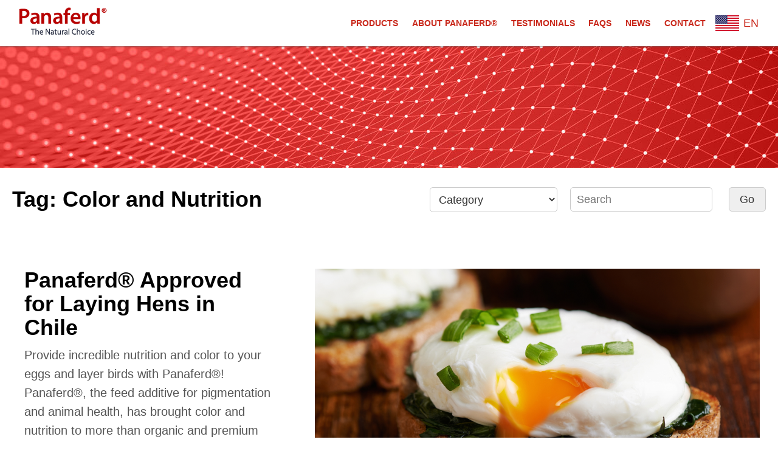

--- FILE ---
content_type: text/html; charset=UTF-8
request_url: https://www.panaferd.com/tag/color-and-nutrition/
body_size: 10363
content:
<!DOCTYPE html>
<html lang="en">
<head>
    <meta charset="utf-8" />
    <meta http-equiv="Content-Type" content="text/html; charset=UTF-8" />
    <meta name="viewport" content="width=device-width, initial-scale=1, minimum-scale=1, maximum-scale=1" />
    	<title>Color and Nutrition Archives - Panaferd®</title>
	<link rel="stylesheet" href="https://www.panaferd.com/wp-content/themes/anci_global/style.css" type="text/css" />
	<meta name='robots' content='index, follow, max-image-preview:large, max-snippet:-1, max-video-preview:-1' />
	<style>img:is([sizes="auto" i], [sizes^="auto," i]) { contain-intrinsic-size: 3000px 1500px }</style>
	<link rel="alternate" hreflang="en" href="https://www.panaferd.com/tag/color-and-nutrition/" />
<link rel="alternate" hreflang="x-default" href="https://www.panaferd.com/tag/color-and-nutrition/" />

	<!-- This site is optimized with the Yoast SEO plugin v26.8 - https://yoast.com/product/yoast-seo-wordpress/ -->
	<link rel="canonical" href="https://www.panaferd.com/tag/color-and-nutrition/" />
	<meta property="og:locale" content="en_US" />
	<meta property="og:type" content="article" />
	<meta property="og:title" content="Color and Nutrition Archives - Panaferd®" />
	<meta property="og:url" content="https://www.panaferd.com/tag/color-and-nutrition/" />
	<meta property="og:site_name" content="Panaferd®" />
	<meta name="twitter:card" content="summary_large_image" />
	<script type="application/ld+json" class="yoast-schema-graph">{"@context":"https://schema.org","@graph":[{"@type":"CollectionPage","@id":"https://www.panaferd.com/tag/color-and-nutrition/","url":"https://www.panaferd.com/tag/color-and-nutrition/","name":"Color and Nutrition Archives - Panaferd®","isPartOf":{"@id":"https://www.panaferd.com/#website"},"primaryImageOfPage":{"@id":"https://www.panaferd.com/tag/color-and-nutrition/#primaryimage"},"image":{"@id":"https://www.panaferd.com/tag/color-and-nutrition/#primaryimage"},"thumbnailUrl":"https://www.panaferd.com/wp-content/uploads/sites/2/2022/06/panaferd-golden-egg-yolk.jpg","breadcrumb":{"@id":"https://www.panaferd.com/tag/color-and-nutrition/#breadcrumb"},"inLanguage":"en-US"},{"@type":"ImageObject","inLanguage":"en-US","@id":"https://www.panaferd.com/tag/color-and-nutrition/#primaryimage","url":"https://www.panaferd.com/wp-content/uploads/sites/2/2022/06/panaferd-golden-egg-yolk.jpg","contentUrl":"https://www.panaferd.com/wp-content/uploads/sites/2/2022/06/panaferd-golden-egg-yolk.jpg","width":2000,"height":1272,"caption":"Panaferd, fed to a hen, produces a golden yellow egg yolk FullFrame Lab © Shutterstock"},{"@type":"BreadcrumbList","@id":"https://www.panaferd.com/tag/color-and-nutrition/#breadcrumb","itemListElement":[{"@type":"ListItem","position":1,"name":"Home","item":"https://www.panaferd.com/"},{"@type":"ListItem","position":2,"name":"Color and Nutrition"}]},{"@type":"WebSite","@id":"https://www.panaferd.com/#website","url":"https://www.panaferd.com/","name":"Panaferd®","description":"The Natural Choice for Animal Nutrition","publisher":{"@id":"https://www.panaferd.com/#organization"},"potentialAction":[{"@type":"SearchAction","target":{"@type":"EntryPoint","urlTemplate":"https://www.panaferd.com/?s={search_term_string}"},"query-input":{"@type":"PropertyValueSpecification","valueRequired":true,"valueName":"search_term_string"}}],"inLanguage":"en-US"},{"@type":"Organization","@id":"https://www.panaferd.com/#organization","name":"Panaferd","url":"https://www.panaferd.com/","logo":{"@type":"ImageObject","inLanguage":"en-US","@id":"https://www.panaferd.com/#/schema/logo/image/","url":"https://www.panaferd.com/wp-content/uploads/sites/2/2021/02/ANCI_Logo_Panaferd_100.png","contentUrl":"https://www.panaferd.com/wp-content/uploads/sites/2/2021/02/ANCI_Logo_Panaferd_100.png","width":296,"height":100,"caption":"Panaferd"},"image":{"@id":"https://www.panaferd.com/#/schema/logo/image/"}}]}</script>
	<!-- / Yoast SEO plugin. -->


<link rel='dns-prefetch' href='//fonts.googleapis.com' />
<link rel='dns-prefetch' href='//www.googletagmanager.com' />
<script type="text/javascript">
/* <![CDATA[ */
window._wpemojiSettings = {"baseUrl":"https:\/\/s.w.org\/images\/core\/emoji\/16.0.1\/72x72\/","ext":".png","svgUrl":"https:\/\/s.w.org\/images\/core\/emoji\/16.0.1\/svg\/","svgExt":".svg","source":{"concatemoji":"https:\/\/www.panaferd.com\/wp-includes\/js\/wp-emoji-release.min.js?ver=01082e8b0082d25c17450a4051cc6b80"}};
/*! This file is auto-generated */
!function(s,n){var o,i,e;function c(e){try{var t={supportTests:e,timestamp:(new Date).valueOf()};sessionStorage.setItem(o,JSON.stringify(t))}catch(e){}}function p(e,t,n){e.clearRect(0,0,e.canvas.width,e.canvas.height),e.fillText(t,0,0);var t=new Uint32Array(e.getImageData(0,0,e.canvas.width,e.canvas.height).data),a=(e.clearRect(0,0,e.canvas.width,e.canvas.height),e.fillText(n,0,0),new Uint32Array(e.getImageData(0,0,e.canvas.width,e.canvas.height).data));return t.every(function(e,t){return e===a[t]})}function u(e,t){e.clearRect(0,0,e.canvas.width,e.canvas.height),e.fillText(t,0,0);for(var n=e.getImageData(16,16,1,1),a=0;a<n.data.length;a++)if(0!==n.data[a])return!1;return!0}function f(e,t,n,a){switch(t){case"flag":return n(e,"\ud83c\udff3\ufe0f\u200d\u26a7\ufe0f","\ud83c\udff3\ufe0f\u200b\u26a7\ufe0f")?!1:!n(e,"\ud83c\udde8\ud83c\uddf6","\ud83c\udde8\u200b\ud83c\uddf6")&&!n(e,"\ud83c\udff4\udb40\udc67\udb40\udc62\udb40\udc65\udb40\udc6e\udb40\udc67\udb40\udc7f","\ud83c\udff4\u200b\udb40\udc67\u200b\udb40\udc62\u200b\udb40\udc65\u200b\udb40\udc6e\u200b\udb40\udc67\u200b\udb40\udc7f");case"emoji":return!a(e,"\ud83e\udedf")}return!1}function g(e,t,n,a){var r="undefined"!=typeof WorkerGlobalScope&&self instanceof WorkerGlobalScope?new OffscreenCanvas(300,150):s.createElement("canvas"),o=r.getContext("2d",{willReadFrequently:!0}),i=(o.textBaseline="top",o.font="600 32px Arial",{});return e.forEach(function(e){i[e]=t(o,e,n,a)}),i}function t(e){var t=s.createElement("script");t.src=e,t.defer=!0,s.head.appendChild(t)}"undefined"!=typeof Promise&&(o="wpEmojiSettingsSupports",i=["flag","emoji"],n.supports={everything:!0,everythingExceptFlag:!0},e=new Promise(function(e){s.addEventListener("DOMContentLoaded",e,{once:!0})}),new Promise(function(t){var n=function(){try{var e=JSON.parse(sessionStorage.getItem(o));if("object"==typeof e&&"number"==typeof e.timestamp&&(new Date).valueOf()<e.timestamp+604800&&"object"==typeof e.supportTests)return e.supportTests}catch(e){}return null}();if(!n){if("undefined"!=typeof Worker&&"undefined"!=typeof OffscreenCanvas&&"undefined"!=typeof URL&&URL.createObjectURL&&"undefined"!=typeof Blob)try{var e="postMessage("+g.toString()+"("+[JSON.stringify(i),f.toString(),p.toString(),u.toString()].join(",")+"));",a=new Blob([e],{type:"text/javascript"}),r=new Worker(URL.createObjectURL(a),{name:"wpTestEmojiSupports"});return void(r.onmessage=function(e){c(n=e.data),r.terminate(),t(n)})}catch(e){}c(n=g(i,f,p,u))}t(n)}).then(function(e){for(var t in e)n.supports[t]=e[t],n.supports.everything=n.supports.everything&&n.supports[t],"flag"!==t&&(n.supports.everythingExceptFlag=n.supports.everythingExceptFlag&&n.supports[t]);n.supports.everythingExceptFlag=n.supports.everythingExceptFlag&&!n.supports.flag,n.DOMReady=!1,n.readyCallback=function(){n.DOMReady=!0}}).then(function(){return e}).then(function(){var e;n.supports.everything||(n.readyCallback(),(e=n.source||{}).concatemoji?t(e.concatemoji):e.wpemoji&&e.twemoji&&(t(e.twemoji),t(e.wpemoji)))}))}((window,document),window._wpemojiSettings);
/* ]]> */
</script>
<style id='wp-emoji-styles-inline-css' type='text/css'>

	img.wp-smiley, img.emoji {
		display: inline !important;
		border: none !important;
		box-shadow: none !important;
		height: 1em !important;
		width: 1em !important;
		margin: 0 0.07em !important;
		vertical-align: -0.1em !important;
		background: none !important;
		padding: 0 !important;
	}
</style>
<style id='classic-theme-styles-inline-css' type='text/css'>
/*! This file is auto-generated */
.wp-block-button__link{color:#fff;background-color:#32373c;border-radius:9999px;box-shadow:none;text-decoration:none;padding:calc(.667em + 2px) calc(1.333em + 2px);font-size:1.125em}.wp-block-file__button{background:#32373c;color:#fff;text-decoration:none}
</style>
<style id='global-styles-inline-css' type='text/css'>
:root{--wp--preset--aspect-ratio--square: 1;--wp--preset--aspect-ratio--4-3: 4/3;--wp--preset--aspect-ratio--3-4: 3/4;--wp--preset--aspect-ratio--3-2: 3/2;--wp--preset--aspect-ratio--2-3: 2/3;--wp--preset--aspect-ratio--16-9: 16/9;--wp--preset--aspect-ratio--9-16: 9/16;--wp--preset--color--black: #000000;--wp--preset--color--cyan-bluish-gray: #abb8c3;--wp--preset--color--white: #ffffff;--wp--preset--color--pale-pink: #f78da7;--wp--preset--color--vivid-red: #cf2e2e;--wp--preset--color--luminous-vivid-orange: #ff6900;--wp--preset--color--luminous-vivid-amber: #fcb900;--wp--preset--color--light-green-cyan: #7bdcb5;--wp--preset--color--vivid-green-cyan: #00d084;--wp--preset--color--pale-cyan-blue: #8ed1fc;--wp--preset--color--vivid-cyan-blue: #0693e3;--wp--preset--color--vivid-purple: #9b51e0;--wp--preset--gradient--vivid-cyan-blue-to-vivid-purple: linear-gradient(135deg,rgba(6,147,227,1) 0%,rgb(155,81,224) 100%);--wp--preset--gradient--light-green-cyan-to-vivid-green-cyan: linear-gradient(135deg,rgb(122,220,180) 0%,rgb(0,208,130) 100%);--wp--preset--gradient--luminous-vivid-amber-to-luminous-vivid-orange: linear-gradient(135deg,rgba(252,185,0,1) 0%,rgba(255,105,0,1) 100%);--wp--preset--gradient--luminous-vivid-orange-to-vivid-red: linear-gradient(135deg,rgba(255,105,0,1) 0%,rgb(207,46,46) 100%);--wp--preset--gradient--very-light-gray-to-cyan-bluish-gray: linear-gradient(135deg,rgb(238,238,238) 0%,rgb(169,184,195) 100%);--wp--preset--gradient--cool-to-warm-spectrum: linear-gradient(135deg,rgb(74,234,220) 0%,rgb(151,120,209) 20%,rgb(207,42,186) 40%,rgb(238,44,130) 60%,rgb(251,105,98) 80%,rgb(254,248,76) 100%);--wp--preset--gradient--blush-light-purple: linear-gradient(135deg,rgb(255,206,236) 0%,rgb(152,150,240) 100%);--wp--preset--gradient--blush-bordeaux: linear-gradient(135deg,rgb(254,205,165) 0%,rgb(254,45,45) 50%,rgb(107,0,62) 100%);--wp--preset--gradient--luminous-dusk: linear-gradient(135deg,rgb(255,203,112) 0%,rgb(199,81,192) 50%,rgb(65,88,208) 100%);--wp--preset--gradient--pale-ocean: linear-gradient(135deg,rgb(255,245,203) 0%,rgb(182,227,212) 50%,rgb(51,167,181) 100%);--wp--preset--gradient--electric-grass: linear-gradient(135deg,rgb(202,248,128) 0%,rgb(113,206,126) 100%);--wp--preset--gradient--midnight: linear-gradient(135deg,rgb(2,3,129) 0%,rgb(40,116,252) 100%);--wp--preset--font-size--small: 13px;--wp--preset--font-size--medium: 20px;--wp--preset--font-size--large: 36px;--wp--preset--font-size--x-large: 42px;--wp--preset--spacing--20: 0.44rem;--wp--preset--spacing--30: 0.67rem;--wp--preset--spacing--40: 1rem;--wp--preset--spacing--50: 1.5rem;--wp--preset--spacing--60: 2.25rem;--wp--preset--spacing--70: 3.38rem;--wp--preset--spacing--80: 5.06rem;--wp--preset--shadow--natural: 6px 6px 9px rgba(0, 0, 0, 0.2);--wp--preset--shadow--deep: 12px 12px 50px rgba(0, 0, 0, 0.4);--wp--preset--shadow--sharp: 6px 6px 0px rgba(0, 0, 0, 0.2);--wp--preset--shadow--outlined: 6px 6px 0px -3px rgba(255, 255, 255, 1), 6px 6px rgba(0, 0, 0, 1);--wp--preset--shadow--crisp: 6px 6px 0px rgba(0, 0, 0, 1);}:where(.is-layout-flex){gap: 0.5em;}:where(.is-layout-grid){gap: 0.5em;}body .is-layout-flex{display: flex;}.is-layout-flex{flex-wrap: wrap;align-items: center;}.is-layout-flex > :is(*, div){margin: 0;}body .is-layout-grid{display: grid;}.is-layout-grid > :is(*, div){margin: 0;}:where(.wp-block-columns.is-layout-flex){gap: 2em;}:where(.wp-block-columns.is-layout-grid){gap: 2em;}:where(.wp-block-post-template.is-layout-flex){gap: 1.25em;}:where(.wp-block-post-template.is-layout-grid){gap: 1.25em;}.has-black-color{color: var(--wp--preset--color--black) !important;}.has-cyan-bluish-gray-color{color: var(--wp--preset--color--cyan-bluish-gray) !important;}.has-white-color{color: var(--wp--preset--color--white) !important;}.has-pale-pink-color{color: var(--wp--preset--color--pale-pink) !important;}.has-vivid-red-color{color: var(--wp--preset--color--vivid-red) !important;}.has-luminous-vivid-orange-color{color: var(--wp--preset--color--luminous-vivid-orange) !important;}.has-luminous-vivid-amber-color{color: var(--wp--preset--color--luminous-vivid-amber) !important;}.has-light-green-cyan-color{color: var(--wp--preset--color--light-green-cyan) !important;}.has-vivid-green-cyan-color{color: var(--wp--preset--color--vivid-green-cyan) !important;}.has-pale-cyan-blue-color{color: var(--wp--preset--color--pale-cyan-blue) !important;}.has-vivid-cyan-blue-color{color: var(--wp--preset--color--vivid-cyan-blue) !important;}.has-vivid-purple-color{color: var(--wp--preset--color--vivid-purple) !important;}.has-black-background-color{background-color: var(--wp--preset--color--black) !important;}.has-cyan-bluish-gray-background-color{background-color: var(--wp--preset--color--cyan-bluish-gray) !important;}.has-white-background-color{background-color: var(--wp--preset--color--white) !important;}.has-pale-pink-background-color{background-color: var(--wp--preset--color--pale-pink) !important;}.has-vivid-red-background-color{background-color: var(--wp--preset--color--vivid-red) !important;}.has-luminous-vivid-orange-background-color{background-color: var(--wp--preset--color--luminous-vivid-orange) !important;}.has-luminous-vivid-amber-background-color{background-color: var(--wp--preset--color--luminous-vivid-amber) !important;}.has-light-green-cyan-background-color{background-color: var(--wp--preset--color--light-green-cyan) !important;}.has-vivid-green-cyan-background-color{background-color: var(--wp--preset--color--vivid-green-cyan) !important;}.has-pale-cyan-blue-background-color{background-color: var(--wp--preset--color--pale-cyan-blue) !important;}.has-vivid-cyan-blue-background-color{background-color: var(--wp--preset--color--vivid-cyan-blue) !important;}.has-vivid-purple-background-color{background-color: var(--wp--preset--color--vivid-purple) !important;}.has-black-border-color{border-color: var(--wp--preset--color--black) !important;}.has-cyan-bluish-gray-border-color{border-color: var(--wp--preset--color--cyan-bluish-gray) !important;}.has-white-border-color{border-color: var(--wp--preset--color--white) !important;}.has-pale-pink-border-color{border-color: var(--wp--preset--color--pale-pink) !important;}.has-vivid-red-border-color{border-color: var(--wp--preset--color--vivid-red) !important;}.has-luminous-vivid-orange-border-color{border-color: var(--wp--preset--color--luminous-vivid-orange) !important;}.has-luminous-vivid-amber-border-color{border-color: var(--wp--preset--color--luminous-vivid-amber) !important;}.has-light-green-cyan-border-color{border-color: var(--wp--preset--color--light-green-cyan) !important;}.has-vivid-green-cyan-border-color{border-color: var(--wp--preset--color--vivid-green-cyan) !important;}.has-pale-cyan-blue-border-color{border-color: var(--wp--preset--color--pale-cyan-blue) !important;}.has-vivid-cyan-blue-border-color{border-color: var(--wp--preset--color--vivid-cyan-blue) !important;}.has-vivid-purple-border-color{border-color: var(--wp--preset--color--vivid-purple) !important;}.has-vivid-cyan-blue-to-vivid-purple-gradient-background{background: var(--wp--preset--gradient--vivid-cyan-blue-to-vivid-purple) !important;}.has-light-green-cyan-to-vivid-green-cyan-gradient-background{background: var(--wp--preset--gradient--light-green-cyan-to-vivid-green-cyan) !important;}.has-luminous-vivid-amber-to-luminous-vivid-orange-gradient-background{background: var(--wp--preset--gradient--luminous-vivid-amber-to-luminous-vivid-orange) !important;}.has-luminous-vivid-orange-to-vivid-red-gradient-background{background: var(--wp--preset--gradient--luminous-vivid-orange-to-vivid-red) !important;}.has-very-light-gray-to-cyan-bluish-gray-gradient-background{background: var(--wp--preset--gradient--very-light-gray-to-cyan-bluish-gray) !important;}.has-cool-to-warm-spectrum-gradient-background{background: var(--wp--preset--gradient--cool-to-warm-spectrum) !important;}.has-blush-light-purple-gradient-background{background: var(--wp--preset--gradient--blush-light-purple) !important;}.has-blush-bordeaux-gradient-background{background: var(--wp--preset--gradient--blush-bordeaux) !important;}.has-luminous-dusk-gradient-background{background: var(--wp--preset--gradient--luminous-dusk) !important;}.has-pale-ocean-gradient-background{background: var(--wp--preset--gradient--pale-ocean) !important;}.has-electric-grass-gradient-background{background: var(--wp--preset--gradient--electric-grass) !important;}.has-midnight-gradient-background{background: var(--wp--preset--gradient--midnight) !important;}.has-small-font-size{font-size: var(--wp--preset--font-size--small) !important;}.has-medium-font-size{font-size: var(--wp--preset--font-size--medium) !important;}.has-large-font-size{font-size: var(--wp--preset--font-size--large) !important;}.has-x-large-font-size{font-size: var(--wp--preset--font-size--x-large) !important;}
:where(.wp-block-post-template.is-layout-flex){gap: 1.25em;}:where(.wp-block-post-template.is-layout-grid){gap: 1.25em;}
:where(.wp-block-columns.is-layout-flex){gap: 2em;}:where(.wp-block-columns.is-layout-grid){gap: 2em;}
:root :where(.wp-block-pullquote){font-size: 1.5em;line-height: 1.6;}
</style>
<link rel='stylesheet' id='contact-form-7-css' href='https://www.panaferd.com/wp-content/plugins/contact-form-7/includes/css/styles.css?ver=6.1.4' type='text/css' media='all' />
<link rel='stylesheet' id='wpml-blocks-css' href='https://www.panaferd.com/wp-content/plugins/sitepress-multilingual-cms/dist/css/blocks/styles.css?ver=4.6.7' type='text/css' media='all' />
<link rel='stylesheet' id='wpml-legacy-vertical-list-0-css' href='https://www.panaferd.com/wp-content/plugins/sitepress-multilingual-cms/templates/language-switchers/legacy-list-vertical/style.min.css?ver=1' type='text/css' media='all' />
<link rel='stylesheet' id='google_fonts-css' href='https://fonts.googleapis.com/css2?family=Varela+Round%3Awght%40400%3B600&#038;display=swap&#038;ver=6.8.3' type='text/css' media='all' />
<link rel='stylesheet' id='rvadv_owl-css' href='https://www.panaferd.com/wp-content/themes/rvadv_framework_theme/css/owl.carousel.css?ver=01082e8b0082d25c17450a4051cc6b80' type='text/css' media='all' />
<link rel='stylesheet' id='rvadv_grid_core-css' href='https://www.panaferd.com/wp-content/themes/rvadv_framework_theme/css/unsemantic-grid-responsive.css?ver=01082e8b0082d25c17450a4051cc6b80' type='text/css' media='all' />
<link rel='stylesheet' id='rvadv_grid_tablet-css' href='https://www.panaferd.com/wp-content/themes/rvadv_framework_theme/css/tablet-classes.css?ver=01082e8b0082d25c17450a4051cc6b80' type='text/css' media='all' />
<link rel='stylesheet' id='rvadv_fa-css' href='https://www.panaferd.com/wp-content/themes/rvadv_framework_theme/fonts/fa/css/all.css?ver=01082e8b0082d25c17450a4051cc6b80' type='text/css' media='all' />
<link rel='stylesheet' id='rvadv_fancybox-css' href='https://www.panaferd.com/wp-content/themes/rvadv_framework_theme/css/jquery.fancybox.min.css?ver=01082e8b0082d25c17450a4051cc6b80' type='text/css' media='all' />
<script type="text/javascript" id="wpml-cookie-js-extra">
/* <![CDATA[ */
var wpml_cookies = {"wp-wpml_current_language":{"value":"en","expires":1,"path":"\/"}};
var wpml_cookies = {"wp-wpml_current_language":{"value":"en","expires":1,"path":"\/"}};
/* ]]> */
</script>
<script type="text/javascript" src="https://www.panaferd.com/wp-content/plugins/sitepress-multilingual-cms/res/js/cookies/language-cookie.js?ver=4.6.7" id="wpml-cookie-js"></script>
<script type="text/javascript" src="https://www.panaferd.com/wp-includes/js/jquery/jquery.min.js?ver=3.7.1" id="jquery-core-js"></script>
<script type="text/javascript" src="https://www.panaferd.com/wp-includes/js/jquery/jquery-migrate.min.js?ver=3.4.1" id="jquery-migrate-js"></script>
<link rel="https://api.w.org/" href="https://www.panaferd.com/wp-json/" /><link rel="alternate" title="JSON" type="application/json" href="https://www.panaferd.com/wp-json/wp/v2/tags/67" /><meta name="generator" content="Site Kit by Google 1.170.0" /><meta name="generator" content="WPML ver:4.6.7 stt:1;" />
<style> 
	/* custom theme options */
	
								.primary_bttn, .gallery.owl-carousel .owl-dot.active, button.owl-dot.active, .timeline_closed .event_dot, body.subsite .owl-dots button.owl-dot.active{
										background-color:#c9281b;
										color:#ffffff;
								}
								
								.primary_bttn:hover{
										background-color:#555555;
										color:#ffffff;
								}
								
								.primary_bttn:active{
										background-color:#555555;
										color:#ffffff;
								}
								
								.secondary_bttn{
										background-color:#333333;
										color:#ffffff;
								}
								
								.secondary_bttn:hover{
										background-color:#555555;
										color:#ffffff;
								}
								
								.secondary_bttn:active{
										background-color:#555555;
										color:#ffffff;
								}
								
								.secondary_bttn{
										background-color:#333333;
										color:#ffffff;
								}
								
								.secondary_bttn:hover{
										background-color:#555555;
										color:#ffffff;
								}
								
								.secondary_bttn:active{
										background-color:#555555;
										color:#ffffff;
								}
								
								a, ul#menu-main-menu > li.menu_products > ul.sub-menu > li:last-child > a, .testimonial, .timeline_closed .timeline_title, .timeline_closed .timeline_date {
										color:#c9281b;
								}
								
								a:hover{
										color:#555555;
								}
								
								a:active{
										color:#555555;
								}
								
								a.borderless_link{
										color:#c9281b;
								}
								
								a.borderless_link:hover{
										color:#555555;
								}
								
								a.borderless_link:active{
										color:#555555;
								}
								
								header{
										border-bottom-color:;
								}
								
								ul#menu-main-menu > li > a{
										color:#c9281b;
								}
								
								ul#menu-main-menu > li > a:hover{
										color:#555555;
								}
								
								ul#menu-main-menu > li > a:active{
										color:#555555;
								}
								
								ul#menu-main-menu > li > ul > li > a{
										color:#555555;
								}
								
								ul#menu-main-menu > li > ul > li > a:hover{
										color:#ffffff;
								}
								
								ul#menu-main-menu > li > ul > li > a:hover{
										background-color:#c9281b;
								}
								
								ul#menu-main-menu > li > ul > li > a:active{
										color:#c9281b;
								}
								
								body{
										color:#555555;
								}
								
								h1{
										color:#000000;
								}
								
								h2{
										color:#000000;
								}
								
								h3{
										color:#555555;
								}
								
								h4{
										color:#c9281b;
								}
								
								h5{
										color:#555555;
								}
								
								.colored_block{
										background-color:#f2d89d;
								}
								
								.colored_block, .colored_block h1, .colored_block h2, .colored_block h3{
										color:#555555;
								}
								
								.top_bg{
										background-image:url(/wp-content/uploads/sites/2/2021/02/ANCI_Panaferd_RedMeshPattern.jpg);
								}
								
								.dark_image_bg{
										background-image:url();
								}
								
								.dark_image_bg > div{
										background-color:;
								}
								
								.dark_image_bg > div *{
										color:;
								}
								
								.selected{
										background-color:;
								}
								
								footer{
										background-color:#efefef;
								}
								
								footer{
										border-top-color:;
								}
								
								footer{
										color:#555555;
								}
								
								footer .footer_content a, footer h2, footer #menu-footer-menu-2 li a, footer h2, .subsite footer #menu-footer-menu-1 li a, footer .footer_social a{
										color:#c9281b;
								}
								
								.global_footer a{
										color:#22b34e;
								}
								</style><link rel="icon" href="https://www.panaferd.com/wp-content/uploads/sites/2/2021/02/cropped-cropped-panaferd-favicon-192x192-1-32x32.png" sizes="32x32" />
<link rel="icon" href="https://www.panaferd.com/wp-content/uploads/sites/2/2021/02/cropped-cropped-panaferd-favicon-192x192-1-192x192.png" sizes="192x192" />
<link rel="apple-touch-icon" href="https://www.panaferd.com/wp-content/uploads/sites/2/2021/02/cropped-cropped-panaferd-favicon-192x192-1-180x180.png" />
<meta name="msapplication-TileImage" content="https://www.panaferd.com/wp-content/uploads/sites/2/2021/02/cropped-cropped-panaferd-favicon-192x192-1-270x270.png" />
<!-- framework custom page css -->    <!-- Google Tag Manager -->
<script>(function(w,d,s,l,i){w[l]=w[l]||[];w[l].push({'gtm.start':
new Date().getTime(),event:'gtm.js'});var f=d.getElementsByTagName(s)[0],
j=d.createElement(s),dl=l!='dataLayer'?'&l='+l:'';j.async=true;j.src=
'https://www.googletagmanager.com/gtm.js?id='+i+dl;f.parentNode.insertBefore(j,f);
})(window,document,'script','dataLayer','GTM-WMMXD4Q');</script>
<!-- End Google Tag Manager -->    
</head>
     <body data-rsssl=1 class="archive tag tag-color-and-nutrition tag-67 wp-custom-logo wp-theme-rvadv_framework_theme wp-child-theme-anci_global subsite" lang="" data-site-id="2">     

    <!-- Google Tag Manager (noscript) -->
<noscript><iframe src="https://www.googletagmanager.com/ns.html?id=GTM-WMMXD4Q"
height="0" width="0" style="display:none;visibility:hidden"></iframe></noscript>
<!-- End Google Tag Manager (noscript) -->    
    <header id="header_container">
        <div id="header" class="grid-container">
                <div class="grid-100 mobile-grid-100 tablet-grid-100 flex_container_row" id="header_main_content">
                    <div class="grid-25 tablet-grid-25 mobile-grid-100 grid-parent">
                         <div class="flex_column mobile-grid-80" id="logo"><a href="https://www.panaferd.com/" class="custom-logo-link" rel="home"><img width="296" height="100" src="https://www.panaferd.com/wp-content/uploads/sites/2/2021/02/ANCI_Logo_Panaferd_100.png" class="custom-logo" alt="Panaferd" decoding="async" srcset="https://www.panaferd.com/wp-content/uploads/sites/2/2021/02/ANCI_Logo_Panaferd_100.png 296w, https://www.panaferd.com/wp-content/uploads/sites/2/2021/02/ANCI_Logo_Panaferd_100-200x68.png 200w" sizes="(max-width: 296px) 100vw, 296px" /></a></div>
                         <div class="hide-on-desktop hide-on-tablet fa fa-bars mobile-grid-20" id="mobile_toggle"></div>
                    </div> 
                                                       
                                   <div class="grid-75 tablet-grid-75 mobile-grid-100 grid-parent flex_container">
                                        <div class="nav wpml_nav">
                                             <div class="menu-main-menu-container"><ul id="menu-main-menu" class="menu"><li id="menu-item-2645" class="menu-item menu-item-type-custom menu-item-object-custom menu-item-has-children menu-item-2645"><a href="/products/panaferd-ax/">Products</a>
<ul class="sub-menu">
	<li id="menu-item-53" class="menu-item menu-item-type-post_type menu-item-object-rvadv_anci_product menu-item-53"><a href="https://www.panaferd.com/products/panaferd-ax/">Panaferd® Aquaculture</a></li>
	<li id="menu-item-2644" class="menu-item menu-item-type-post_type menu-item-object-rvadv_anci_product menu-item-2644"><a href="https://www.panaferd.com/products/panaferd-poultry/">Panaferd® Poultry</a></li>
</ul>
</li>
<li id="menu-item-27" class="menu-item menu-item-type-post_type menu-item-object-page menu-item-27"><a href="https://www.panaferd.com/about-panaferd/">About Panaferd®</a></li>
<li id="menu-item-2099" class="menu-item menu-item-type-post_type menu-item-object-page menu-item-2099"><a href="https://www.panaferd.com/testimonials/">Testimonials</a></li>
<li id="menu-item-62" class="menu-item menu-item-type-post_type menu-item-object-page menu-item-62"><a href="https://www.panaferd.com/faqs/">FAQs</a></li>
<li id="menu-item-20" class="menu-item menu-item-type-post_type menu-item-object-page current_page_parent menu-item-20"><a href="https://www.panaferd.com/news/">News</a></li>
<li id="menu-item-65" class="menu-item menu-item-type-post_type menu-item-object-page menu-item-65"><a href="https://www.panaferd.com/contact/">Contact</a></li>
</ul></div>                                             <div class="wpml_header_menu" style="">
                                                  
<div class="wpml-ls-statics-shortcode_actions wpml-ls wpml-ls-legacy-list-vertical">
	<ul>

					<li class="wpml-ls-slot-shortcode_actions wpml-ls-item wpml-ls-item-en wpml-ls-current-language wpml-ls-first-item wpml-ls-last-item wpml-ls-item-legacy-list-vertical">
				<a href="https://www.panaferd.com/tag/color-and-nutrition/" class="wpml-ls-link">
                                                        <img
            class="wpml-ls-flag"
            src="https://www.panaferd.com/wp-content/uploads/sites/2/flags/usa-wpml-flag.jpg"
            alt=""
            width=39
            height=26
    /><span class="wpml-ls-native">EN</span></a>
			</li>
		
	<ul class="sub-menu"><li class="wpml-ls-slot-shortcode_actions wpml-ls-item wpml-ls-item-jpn wpml-ls-current-language wpml-ls-first-item wpml-ls-last-item wpml-ls-item-legacy-list-vertical"><a target="_blank" href="https://panaferd-japan.com/" class="wpml-ls-link"><img class="wpml-ls-flag" src="/wp-content/uploads/sites/2/2023/11/jpn-wpml-flag.jpg" alt="" width="39" height="26"><span class="wpml-ls-native">JN</span></a></li><li class="wpml-ls-slot-shortcode_actions wpml-ls-item wpml-ls-item-chl wpml-ls-current-language wpml-ls-first-item wpml-ls-last-item wpml-ls-item-legacy-list-vertical"><a target="_blank" href="https://panaferd.cl/" class="wpml-ls-link"><img class="wpml-ls-flag" src="/wp-content/uploads/sites/2/2023/11/chl-wpml-flag.jpg" alt="" width="39" height="26"><span class="wpml-ls-native">CHL</span></a></li><li class="wpml-ls-slot-shortcode_actions wpml-ls-item wpml-ls-item-chl wpml-ls-current-language wpml-ls-first-item wpml-ls-last-item wpml-ls-item-legacy-list-vertical"><a target="_blank" href="https://vn.panaferd-japan.com/" class="wpml-ls-link"><img class="wpml-ls-flag" src="/wp-content/uploads/sites/2/2023/11/vtnm-wpml-flag.jpg" alt="" width="39" height="26"><span class="wpml-ls-native">VN</span></a></li></ul></ul>
</div>
                                             </div>
                                        </div>
                                   </div>
                                              	
                </div>
            <div class="clear"></div>
        </div>
    </header>
    <div class="clear"></div>
	<main><div class="top_bg top_bg_page_header"></div>
	<div class="grid-container inset_tb blog_index mobile-inset_t">
	    <h1 class="grid-40"><span class="small">Tag: <span>Color and Nutrition</span></span></h1>
		<div class="blog_navigation grid-60">
			<div class="grid-container grid-parent">
				<div class="mobile-grid-100 grid-parent flex_container_row flex_right searchform">
<form id="category-select" class="category-select" action="https://www.panaferd.com/" method="get">
	<select  name='cat' id='cat' class='mobile-grid-100'>
	<option value='-1'>Category</option>
	<option class="level-0" value="36">Case Studies</option>
	<option class="level-0" value="134">Eggs</option>
	<option class="level-0" value="12">Events</option>
	<option class="level-0" value="50">Featured</option>
	<option class="level-0" value="9">Natural Pigmentation</option>
	<option class="level-0" value="106">News</option>
	<option class="level-0" value="129">Salmon</option>
	<option class="level-0" value="119">Tips</option>
	<option class="level-0" value="1">Uncategorized</option>
	<option class="level-0" value="30">Using Panaferd</option>
</select>
	<script type="text/javascript">
		<!--
		var dropdown = document.getElementById("cat");
		function onCatChange() {
			if ( dropdown.options[dropdown.selectedIndex].value > 0 ) {
				location.href = "https://www.panaferd.com/?cat="+dropdown.options[dropdown.selectedIndex].value;
			}
		}
		dropdown.onchange = onCatChange;
		-->
	</script>
</form>
<form action="/" id="searchform" method="get">
        <label for="s" class="screen-reader-text">Search for:</label>
        <input type="text" id="s" name="s" value="" placeholder="Search " class="mobile-grid-100" />
        <input type="submit" value="Go" id="searchsubmit" />
</form>
</div>			</div>
		</div>
	    <div id="content_copy" class="grid-100 grid-parent inset_tb mobile-nopadding flex flex_container_row">
				  		<div class="grid-100 mobile-grid-100 card_post_top inset_tb_deep mobile-nopadding">
    	<div class="grid-100 grid-parent">
    		<div class="card_inset">
		        <div class="grid-35 suffix-5 post_card_details mobile-inset_tb">
		        	<a href="https://www.panaferd.com/2022/06/03/panaferd-approved-for-laying-hens-in-chile/"><h2 class="textleft">Panaferd® Approved for Laying Hens in Chile</h2></a>
		        	<p class="textleft">Provide incredible nutrition and color to your eggs and layer birds with Panaferd®! Panaferd®, the feed additive for pigmentation and animal health, has brought color and nutrition to more than organic and premium salmon. For many years, Panaferd® has been&hellip;</p>
		        	<a href="https://www.panaferd.com/2022/06/03/panaferd-approved-for-laying-hens-in-chile/" class="primary_bttn">Continue Reading</a>
		        </div>
		        <a href="https://www.panaferd.com/2022/06/03/panaferd-approved-for-laying-hens-in-chile/"><div class="grid-60 grid-parent post_image"><img src="https://www.panaferd.com/wp-content/uploads/sites/2/2022/06/panaferd-golden-egg-yolk.jpg" /></div></a>
	    	</div>
    	</div>
	</div>
	        	    </div>
	    <div class="grid-100"><div class="navigation grid-100">
	<div class="next-posts grid-25">&nbsp;</div>
	<div class="prev-posts grid-25 prefix-50" align="right"></div>
</div></div>
	</div>

<div class="clear"></div>
<div class="light_grey_bg">
		<div class="grid-100 grid-container textcenter inset_tb"><div class="featured_products flex_container_row inset_t"></div><div class="inset_t mobile-nopadding"><a href="https://www.anciglobal.com/products" class="borderless_link">See all ANCI Products</a></div></div></div>
	<div class="clear"></div>
	<footer id="footer_container" class="inset_tb">
		<div class="grid-container">
							<div class="grid-25 tablet-grid-25 inset_tb mobile-textcenter">
					<a href="https://www.panaferd.com/" class="custom-logo-link" rel="home"><img width="296" height="100" src="https://www.panaferd.com/wp-content/uploads/sites/2/2021/02/ANCI_Logo_Panaferd_100.png" class="custom-logo" alt="Panaferd" decoding="async" srcset="https://www.panaferd.com/wp-content/uploads/sites/2/2021/02/ANCI_Logo_Panaferd_100.png 296w, https://www.panaferd.com/wp-content/uploads/sites/2/2021/02/ANCI_Logo_Panaferd_100-200x68.png 200w" sizes="(max-width: 296px) 100vw, 296px" /></a>				    <div class="inset_tb footer_contact hide-on-mobile hide-on-desktop">
				    	<a href="/contact" class="primary_bttn">Contact</a>
				    </div>
				</div>
			    <div class="grid-25 tablet-grid-25 inset_tb footer_content mobile-textcenter">
			    				        <div class="footer_nav"><ul id="menu-footer-menu-1" class="menu"><li id="menu-item-102" class="menu-item menu-item-type-post_type menu-item-object-rvadv_anci_product menu-item-102"><a href="https://www.panaferd.com/products/panaferd-ax/">Panaferd® Aquaculture</a></li>
<li id="menu-item-2685" class="menu-item menu-item-type-post_type menu-item-object-rvadv_anci_product menu-item-2685"><a href="https://www.panaferd.com/products/panaferd-poultry/">Panaferd® Poultry</a></li>
</ul></div>			    </div>
			    <div class="grid-25 tablet-grid-25 inset_tb footer_content mobile-textcenter">
			        <div class="footer_nav"><ul id="menu-footer-menu-2" class="menu"><li id="menu-item-105" class="menu-item menu-item-type-post_type menu-item-object-page menu-item-105"><a href="https://www.panaferd.com/about-panaferd/">About Panaferd®</a></li>
<li id="menu-item-103" class="menu-item menu-item-type-post_type menu-item-object-page menu-item-103"><a href="https://www.panaferd.com/testimonials/">Testimonials</a></li>
<li id="menu-item-104" class="menu-item menu-item-type-post_type menu-item-object-page menu-item-104"><a href="https://www.panaferd.com/faqs/">FAQs</a></li>
<li id="menu-item-106" class="menu-item menu-item-type-post_type menu-item-object-page current_page_parent menu-item-106"><a href="https://www.panaferd.com/news/">News</a></li>
<li id="menu-item-107" class="menu-item menu-item-type-post_type menu-item-object-page menu-item-107"><a href="https://www.panaferd.com/contact/">Contact</a></li>
</ul></div>			    </div>
			    <div class="grid-25 inset_tb tablet-grid-100 mobile-grid-100 footer_social_container">
			    	     <a href="/contact" class="hide-on-tablet hide-on-mobile primary_bttn">Contact</a>
			    	     <div class="inset_tb">
			      		<div class="footer_social"><a href="https://www.linkedin.com/showcase/panaferd/" target="_blank" ><i class="fab fa-linkedin-in" aria-hidden="true"></i></a></div>
			      	</div>
			    </div>
			    

					</div>

	</footer>
		<div class="panaferd_footer inset_tb">
		<div class="grid-container">
			<div class="footer-wrap">
				<div class="left">Copyright © 2025 ENEOS Techno Materials All Rights Reserved</div>
				<div class="nav-wrap">
					<a href="https://anciglobal.com/" target="_blank">ANCIGlobal.com <span class="iconoir--copy"></span></a>
					<a href="https://www.tmc.eneos.co.jp/english/" target="_blank">ENEOS Techno Materials Corporation<span class="iconoir--copy"></span></a>
					<a href="https://www.eneos.co.jp/" target="_blank">ENEOS <span class="iconoir--copy"></span></a>
					<a href="https://www.hd.eneos.co.jp/privacy/" target="_blank">プライバシーポリシー <span class="iconoir--copy"></span></a>
				</div>
			</div>
		</div>
	</div>
	<style>
		.panaferd_footer {
			background: #000;
			color:#fffc;
			padding-top: 12rem;
			padding-bottom: 6rem;
		}
		.footer-wrap {
			display: flex; justify-content: space-between;
			font-size: 1.4rem;
			.left {}
			.nav-wrap { display: flex; gap: 2.4rem; }
			a { color: #fffc; white-space:nowrap; }
			a:hover { color: #c9281b;  .iconoir--copy::after { scale: 1.04; } }
		}
		.iconoir--copy::after {
			display: inline-block;
			width: 1.2em;
			height: 1.2em;
			vertical-align: -0.125em;
			transition: all 0.2s ease-in-out;
			content: url("data:image/svg+xml,%3Csvg xmlns='http://www.w3.org/2000/svg' viewBox='0 0 24 24'%3E%3Cg fill='none' stroke='%23ffffff' stroke-linecap='round' stroke-linejoin='round' stroke-width='1.5'%3E%3Cpath d='M19.4 20H9.6a.6.6 0 0 1-.6-.6V9.6a.6.6 0 0 1 .6-.6h9.8a.6.6 0 0 1 .6.6v9.8a.6.6 0 0 1-.6.6'/%3E%3Cpath d='M15 9V4.6a.6.6 0 0 0-.6-.6H4.6a.6.6 0 0 0-.6.6v9.8a.6.6 0 0 0 .6.6H9'/%3E%3C/g%3E%3C/svg%3E");
		}
		@media screen and (max-width: 767px) {
			.panaferd_footer { padding-top: 8rem; padding-bottom: 4rem; }
			.footer-wrap { font-size: 1.2rem; flex-direction: column-reverse; justify-content: center; align-items: center; }
			.nav-wrap { flex-direction: column; justify-content: center; align-items: center; }
			.footer-wrap {  .nav-wrap { gap:0.4rem; } }
			.footer-wrap .left { margin-top: 2rem; text-align: center; }
		}
	</style>
</main>      
<script type="speculationrules">
{"prefetch":[{"source":"document","where":{"and":[{"href_matches":"\/*"},{"not":{"href_matches":["\/wp-*.php","\/wp-admin\/*","\/wp-content\/uploads\/sites\/2\/*","\/wp-content\/*","\/wp-content\/plugins\/*","\/wp-content\/themes\/anci_global\/*","\/wp-content\/themes\/rvadv_framework_theme\/*","\/*\\?(.+)"]}},{"not":{"selector_matches":"a[rel~=\"nofollow\"]"}},{"not":{"selector_matches":".no-prefetch, .no-prefetch a"}}]},"eagerness":"conservative"}]}
</script>
<script type="text/javascript" src="https://www.panaferd.com/wp-includes/js/dist/hooks.min.js?ver=4d63a3d491d11ffd8ac6" id="wp-hooks-js"></script>
<script type="text/javascript" src="https://www.panaferd.com/wp-includes/js/dist/i18n.min.js?ver=5e580eb46a90c2b997e6" id="wp-i18n-js"></script>
<script type="text/javascript" id="wp-i18n-js-after">
/* <![CDATA[ */
wp.i18n.setLocaleData( { 'text direction\u0004ltr': [ 'ltr' ] } );
/* ]]> */
</script>
<script type="text/javascript" src="https://www.panaferd.com/wp-content/plugins/contact-form-7/includes/swv/js/index.js?ver=6.1.4" id="swv-js"></script>
<script type="text/javascript" id="contact-form-7-js-before">
/* <![CDATA[ */
var wpcf7 = {
    "api": {
        "root": "https:\/\/www.panaferd.com\/wp-json\/",
        "namespace": "contact-form-7\/v1"
    }
};
/* ]]> */
</script>
<script type="text/javascript" src="https://www.panaferd.com/wp-content/plugins/contact-form-7/includes/js/index.js?ver=6.1.4" id="contact-form-7-js"></script>
<script type="text/javascript" src="https://www.panaferd.com/wp-content/themes/anci_global/js/global_hero.js?ver=01082e8b0082d25c17450a4051cc6b80" id="rvadv_child_hero-js"></script>
<script type="text/javascript" id="rvadv_fw_global_jscript-js-extra">
/* <![CDATA[ */
var ajaxurl = "https:\/\/www.panaferd.com\/wp-admin\/admin-ajax.php";
/* ]]> */
</script>
<script type="text/javascript" src="https://www.panaferd.com/wp-content/themes/rvadv_framework_theme/js/global.js?ver=01082e8b0082d25c17450a4051cc6b80" id="rvadv_fw_global_jscript-js"></script>
<script type="text/javascript" src="https://www.panaferd.com/wp-content/themes/anci_global/js/global.js?ver=01082e8b0082d25c17450a4051cc6b80" id="rvadv_child_global-js"></script>
<script type="text/javascript" src="https://www.panaferd.com/wp-content/themes/rvadv_framework_theme/js/jquery.fancybox.min.js?ver=01082e8b0082d25c17450a4051cc6b80" id="rvadv_fw_fancybox-js"></script>
<script type="text/javascript" src="https://www.panaferd.com/wp-content/themes/rvadv_framework_theme/js/jquery-scrolltofixed-min.js?ver=01082e8b0082d25c17450a4051cc6b80" id="rvadv_fw_scroll-js"></script>
<script type="text/javascript" src="https://www.panaferd.com/wp-content/themes/rvadv_framework_theme/js/owl.carousel.min.js?ver=01082e8b0082d25c17450a4051cc6b80" id="rvadv_fw_owl-js"></script>
<script type="text/javascript" src="https://www.panaferd.com/wp-content/themes/rvadv_framework_theme/js/rvadv_carousel.js?ver=01082e8b0082d25c17450a4051cc6b80" id="rvadv_fw_carousel-js"></script>
<script type="text/javascript" src="https://www.panaferd.com/wp-content/themes/rvadv_framework_theme/js/global_communities.js?ver=01082e8b0082d25c17450a4051cc6b80" id="rvadv_fw_comm-js"></script>
<script type="text/javascript" src="https://www.panaferd.com/wp-content/themes/rvadv_framework_theme/js/global_plans.js?ver=01082e8b0082d25c17450a4051cc6b80" id="rvadv_fw_plans-js"></script>
<script type="text/javascript" src="https://www.panaferd.com/wp-content/themes/rvadv_framework_theme/js/global_gallery.js?ver=01082e8b0082d25c17450a4051cc6b80" id="rvadv_fw_gallery-js"></script>
<script type="text/javascript" src="https://www.panaferd.com/wp-content/themes/rvadv_framework_theme/js/invis_recaptcha_move.js?ver=%20" id="invis_recaptcha_move-js"></script>
<script type="text/javascript" src="https://www.google.com/recaptcha/api.js?render=6Le210gaAAAAAMa4s-BR6AyLEtXviRagCwehEz6C&amp;ver=3.0" id="google-recaptcha-js"></script>
<script type="text/javascript" src="https://www.panaferd.com/wp-includes/js/dist/vendor/wp-polyfill.min.js?ver=3.15.0" id="wp-polyfill-js"></script>
<script type="text/javascript" id="wpcf7-recaptcha-js-before">
/* <![CDATA[ */
var wpcf7_recaptcha = {
    "sitekey": "6Le210gaAAAAAMa4s-BR6AyLEtXviRagCwehEz6C",
    "actions": {
        "homepage": "homepage",
        "contactform": "contactform"
    }
};
/* ]]> */
</script>
<script type="text/javascript" src="https://www.panaferd.com/wp-content/plugins/contact-form-7/modules/recaptcha/index.js?ver=6.1.4" id="wpcf7-recaptcha-js"></script>
<script type="text/javascript">
/*FORM GOALS START*/
jQuery(document).ready(function($){
     var specific_form = '';
     document.addEventListener( 'wpcf7mailsent', function( event ) {
          if ( '78' == event.detail.contactFormId ) {          
               var specific_form = 'General Contact Form';
               window.dataLayer.push({ 'event': 'Form Submission', 'Specific Form': specific_form });
               window.dataLayer.push({ 'event': 'form_submit_lead', 'Specific Form': specific_form}); // Lead Conversions
               window.dataLayer.push({ 'event': 'form_submit', 'Specific Form': specific_form}); //General Submissions
          }else{
               var specific_form = 'General Contact Form';
               window.dataLayer.push({ 'event': 'Form Submission', 'Specific Form': specific_form });    
               window.dataLayer.push({ 'event': 'form_submit_lead', 'Specific Form': specific_form}); // Lead Conversions
               window.dataLayer.push({ 'event': 'form_submit', 'Specific Form': specific_form}); //General Submissions
           
          }
     }, false );
});
/*FORM GOALS END*/
</script></body>
</html>

--- FILE ---
content_type: text/html; charset=utf-8
request_url: https://www.google.com/recaptcha/api2/anchor?ar=1&k=6Le210gaAAAAAMa4s-BR6AyLEtXviRagCwehEz6C&co=aHR0cHM6Ly93d3cucGFuYWZlcmQuY29tOjQ0Mw..&hl=en&v=PoyoqOPhxBO7pBk68S4YbpHZ&size=invisible&anchor-ms=20000&execute-ms=30000&cb=ukj31zjaj8vs
body_size: 49582
content:
<!DOCTYPE HTML><html dir="ltr" lang="en"><head><meta http-equiv="Content-Type" content="text/html; charset=UTF-8">
<meta http-equiv="X-UA-Compatible" content="IE=edge">
<title>reCAPTCHA</title>
<style type="text/css">
/* cyrillic-ext */
@font-face {
  font-family: 'Roboto';
  font-style: normal;
  font-weight: 400;
  font-stretch: 100%;
  src: url(//fonts.gstatic.com/s/roboto/v48/KFO7CnqEu92Fr1ME7kSn66aGLdTylUAMa3GUBHMdazTgWw.woff2) format('woff2');
  unicode-range: U+0460-052F, U+1C80-1C8A, U+20B4, U+2DE0-2DFF, U+A640-A69F, U+FE2E-FE2F;
}
/* cyrillic */
@font-face {
  font-family: 'Roboto';
  font-style: normal;
  font-weight: 400;
  font-stretch: 100%;
  src: url(//fonts.gstatic.com/s/roboto/v48/KFO7CnqEu92Fr1ME7kSn66aGLdTylUAMa3iUBHMdazTgWw.woff2) format('woff2');
  unicode-range: U+0301, U+0400-045F, U+0490-0491, U+04B0-04B1, U+2116;
}
/* greek-ext */
@font-face {
  font-family: 'Roboto';
  font-style: normal;
  font-weight: 400;
  font-stretch: 100%;
  src: url(//fonts.gstatic.com/s/roboto/v48/KFO7CnqEu92Fr1ME7kSn66aGLdTylUAMa3CUBHMdazTgWw.woff2) format('woff2');
  unicode-range: U+1F00-1FFF;
}
/* greek */
@font-face {
  font-family: 'Roboto';
  font-style: normal;
  font-weight: 400;
  font-stretch: 100%;
  src: url(//fonts.gstatic.com/s/roboto/v48/KFO7CnqEu92Fr1ME7kSn66aGLdTylUAMa3-UBHMdazTgWw.woff2) format('woff2');
  unicode-range: U+0370-0377, U+037A-037F, U+0384-038A, U+038C, U+038E-03A1, U+03A3-03FF;
}
/* math */
@font-face {
  font-family: 'Roboto';
  font-style: normal;
  font-weight: 400;
  font-stretch: 100%;
  src: url(//fonts.gstatic.com/s/roboto/v48/KFO7CnqEu92Fr1ME7kSn66aGLdTylUAMawCUBHMdazTgWw.woff2) format('woff2');
  unicode-range: U+0302-0303, U+0305, U+0307-0308, U+0310, U+0312, U+0315, U+031A, U+0326-0327, U+032C, U+032F-0330, U+0332-0333, U+0338, U+033A, U+0346, U+034D, U+0391-03A1, U+03A3-03A9, U+03B1-03C9, U+03D1, U+03D5-03D6, U+03F0-03F1, U+03F4-03F5, U+2016-2017, U+2034-2038, U+203C, U+2040, U+2043, U+2047, U+2050, U+2057, U+205F, U+2070-2071, U+2074-208E, U+2090-209C, U+20D0-20DC, U+20E1, U+20E5-20EF, U+2100-2112, U+2114-2115, U+2117-2121, U+2123-214F, U+2190, U+2192, U+2194-21AE, U+21B0-21E5, U+21F1-21F2, U+21F4-2211, U+2213-2214, U+2216-22FF, U+2308-230B, U+2310, U+2319, U+231C-2321, U+2336-237A, U+237C, U+2395, U+239B-23B7, U+23D0, U+23DC-23E1, U+2474-2475, U+25AF, U+25B3, U+25B7, U+25BD, U+25C1, U+25CA, U+25CC, U+25FB, U+266D-266F, U+27C0-27FF, U+2900-2AFF, U+2B0E-2B11, U+2B30-2B4C, U+2BFE, U+3030, U+FF5B, U+FF5D, U+1D400-1D7FF, U+1EE00-1EEFF;
}
/* symbols */
@font-face {
  font-family: 'Roboto';
  font-style: normal;
  font-weight: 400;
  font-stretch: 100%;
  src: url(//fonts.gstatic.com/s/roboto/v48/KFO7CnqEu92Fr1ME7kSn66aGLdTylUAMaxKUBHMdazTgWw.woff2) format('woff2');
  unicode-range: U+0001-000C, U+000E-001F, U+007F-009F, U+20DD-20E0, U+20E2-20E4, U+2150-218F, U+2190, U+2192, U+2194-2199, U+21AF, U+21E6-21F0, U+21F3, U+2218-2219, U+2299, U+22C4-22C6, U+2300-243F, U+2440-244A, U+2460-24FF, U+25A0-27BF, U+2800-28FF, U+2921-2922, U+2981, U+29BF, U+29EB, U+2B00-2BFF, U+4DC0-4DFF, U+FFF9-FFFB, U+10140-1018E, U+10190-1019C, U+101A0, U+101D0-101FD, U+102E0-102FB, U+10E60-10E7E, U+1D2C0-1D2D3, U+1D2E0-1D37F, U+1F000-1F0FF, U+1F100-1F1AD, U+1F1E6-1F1FF, U+1F30D-1F30F, U+1F315, U+1F31C, U+1F31E, U+1F320-1F32C, U+1F336, U+1F378, U+1F37D, U+1F382, U+1F393-1F39F, U+1F3A7-1F3A8, U+1F3AC-1F3AF, U+1F3C2, U+1F3C4-1F3C6, U+1F3CA-1F3CE, U+1F3D4-1F3E0, U+1F3ED, U+1F3F1-1F3F3, U+1F3F5-1F3F7, U+1F408, U+1F415, U+1F41F, U+1F426, U+1F43F, U+1F441-1F442, U+1F444, U+1F446-1F449, U+1F44C-1F44E, U+1F453, U+1F46A, U+1F47D, U+1F4A3, U+1F4B0, U+1F4B3, U+1F4B9, U+1F4BB, U+1F4BF, U+1F4C8-1F4CB, U+1F4D6, U+1F4DA, U+1F4DF, U+1F4E3-1F4E6, U+1F4EA-1F4ED, U+1F4F7, U+1F4F9-1F4FB, U+1F4FD-1F4FE, U+1F503, U+1F507-1F50B, U+1F50D, U+1F512-1F513, U+1F53E-1F54A, U+1F54F-1F5FA, U+1F610, U+1F650-1F67F, U+1F687, U+1F68D, U+1F691, U+1F694, U+1F698, U+1F6AD, U+1F6B2, U+1F6B9-1F6BA, U+1F6BC, U+1F6C6-1F6CF, U+1F6D3-1F6D7, U+1F6E0-1F6EA, U+1F6F0-1F6F3, U+1F6F7-1F6FC, U+1F700-1F7FF, U+1F800-1F80B, U+1F810-1F847, U+1F850-1F859, U+1F860-1F887, U+1F890-1F8AD, U+1F8B0-1F8BB, U+1F8C0-1F8C1, U+1F900-1F90B, U+1F93B, U+1F946, U+1F984, U+1F996, U+1F9E9, U+1FA00-1FA6F, U+1FA70-1FA7C, U+1FA80-1FA89, U+1FA8F-1FAC6, U+1FACE-1FADC, U+1FADF-1FAE9, U+1FAF0-1FAF8, U+1FB00-1FBFF;
}
/* vietnamese */
@font-face {
  font-family: 'Roboto';
  font-style: normal;
  font-weight: 400;
  font-stretch: 100%;
  src: url(//fonts.gstatic.com/s/roboto/v48/KFO7CnqEu92Fr1ME7kSn66aGLdTylUAMa3OUBHMdazTgWw.woff2) format('woff2');
  unicode-range: U+0102-0103, U+0110-0111, U+0128-0129, U+0168-0169, U+01A0-01A1, U+01AF-01B0, U+0300-0301, U+0303-0304, U+0308-0309, U+0323, U+0329, U+1EA0-1EF9, U+20AB;
}
/* latin-ext */
@font-face {
  font-family: 'Roboto';
  font-style: normal;
  font-weight: 400;
  font-stretch: 100%;
  src: url(//fonts.gstatic.com/s/roboto/v48/KFO7CnqEu92Fr1ME7kSn66aGLdTylUAMa3KUBHMdazTgWw.woff2) format('woff2');
  unicode-range: U+0100-02BA, U+02BD-02C5, U+02C7-02CC, U+02CE-02D7, U+02DD-02FF, U+0304, U+0308, U+0329, U+1D00-1DBF, U+1E00-1E9F, U+1EF2-1EFF, U+2020, U+20A0-20AB, U+20AD-20C0, U+2113, U+2C60-2C7F, U+A720-A7FF;
}
/* latin */
@font-face {
  font-family: 'Roboto';
  font-style: normal;
  font-weight: 400;
  font-stretch: 100%;
  src: url(//fonts.gstatic.com/s/roboto/v48/KFO7CnqEu92Fr1ME7kSn66aGLdTylUAMa3yUBHMdazQ.woff2) format('woff2');
  unicode-range: U+0000-00FF, U+0131, U+0152-0153, U+02BB-02BC, U+02C6, U+02DA, U+02DC, U+0304, U+0308, U+0329, U+2000-206F, U+20AC, U+2122, U+2191, U+2193, U+2212, U+2215, U+FEFF, U+FFFD;
}
/* cyrillic-ext */
@font-face {
  font-family: 'Roboto';
  font-style: normal;
  font-weight: 500;
  font-stretch: 100%;
  src: url(//fonts.gstatic.com/s/roboto/v48/KFO7CnqEu92Fr1ME7kSn66aGLdTylUAMa3GUBHMdazTgWw.woff2) format('woff2');
  unicode-range: U+0460-052F, U+1C80-1C8A, U+20B4, U+2DE0-2DFF, U+A640-A69F, U+FE2E-FE2F;
}
/* cyrillic */
@font-face {
  font-family: 'Roboto';
  font-style: normal;
  font-weight: 500;
  font-stretch: 100%;
  src: url(//fonts.gstatic.com/s/roboto/v48/KFO7CnqEu92Fr1ME7kSn66aGLdTylUAMa3iUBHMdazTgWw.woff2) format('woff2');
  unicode-range: U+0301, U+0400-045F, U+0490-0491, U+04B0-04B1, U+2116;
}
/* greek-ext */
@font-face {
  font-family: 'Roboto';
  font-style: normal;
  font-weight: 500;
  font-stretch: 100%;
  src: url(//fonts.gstatic.com/s/roboto/v48/KFO7CnqEu92Fr1ME7kSn66aGLdTylUAMa3CUBHMdazTgWw.woff2) format('woff2');
  unicode-range: U+1F00-1FFF;
}
/* greek */
@font-face {
  font-family: 'Roboto';
  font-style: normal;
  font-weight: 500;
  font-stretch: 100%;
  src: url(//fonts.gstatic.com/s/roboto/v48/KFO7CnqEu92Fr1ME7kSn66aGLdTylUAMa3-UBHMdazTgWw.woff2) format('woff2');
  unicode-range: U+0370-0377, U+037A-037F, U+0384-038A, U+038C, U+038E-03A1, U+03A3-03FF;
}
/* math */
@font-face {
  font-family: 'Roboto';
  font-style: normal;
  font-weight: 500;
  font-stretch: 100%;
  src: url(//fonts.gstatic.com/s/roboto/v48/KFO7CnqEu92Fr1ME7kSn66aGLdTylUAMawCUBHMdazTgWw.woff2) format('woff2');
  unicode-range: U+0302-0303, U+0305, U+0307-0308, U+0310, U+0312, U+0315, U+031A, U+0326-0327, U+032C, U+032F-0330, U+0332-0333, U+0338, U+033A, U+0346, U+034D, U+0391-03A1, U+03A3-03A9, U+03B1-03C9, U+03D1, U+03D5-03D6, U+03F0-03F1, U+03F4-03F5, U+2016-2017, U+2034-2038, U+203C, U+2040, U+2043, U+2047, U+2050, U+2057, U+205F, U+2070-2071, U+2074-208E, U+2090-209C, U+20D0-20DC, U+20E1, U+20E5-20EF, U+2100-2112, U+2114-2115, U+2117-2121, U+2123-214F, U+2190, U+2192, U+2194-21AE, U+21B0-21E5, U+21F1-21F2, U+21F4-2211, U+2213-2214, U+2216-22FF, U+2308-230B, U+2310, U+2319, U+231C-2321, U+2336-237A, U+237C, U+2395, U+239B-23B7, U+23D0, U+23DC-23E1, U+2474-2475, U+25AF, U+25B3, U+25B7, U+25BD, U+25C1, U+25CA, U+25CC, U+25FB, U+266D-266F, U+27C0-27FF, U+2900-2AFF, U+2B0E-2B11, U+2B30-2B4C, U+2BFE, U+3030, U+FF5B, U+FF5D, U+1D400-1D7FF, U+1EE00-1EEFF;
}
/* symbols */
@font-face {
  font-family: 'Roboto';
  font-style: normal;
  font-weight: 500;
  font-stretch: 100%;
  src: url(//fonts.gstatic.com/s/roboto/v48/KFO7CnqEu92Fr1ME7kSn66aGLdTylUAMaxKUBHMdazTgWw.woff2) format('woff2');
  unicode-range: U+0001-000C, U+000E-001F, U+007F-009F, U+20DD-20E0, U+20E2-20E4, U+2150-218F, U+2190, U+2192, U+2194-2199, U+21AF, U+21E6-21F0, U+21F3, U+2218-2219, U+2299, U+22C4-22C6, U+2300-243F, U+2440-244A, U+2460-24FF, U+25A0-27BF, U+2800-28FF, U+2921-2922, U+2981, U+29BF, U+29EB, U+2B00-2BFF, U+4DC0-4DFF, U+FFF9-FFFB, U+10140-1018E, U+10190-1019C, U+101A0, U+101D0-101FD, U+102E0-102FB, U+10E60-10E7E, U+1D2C0-1D2D3, U+1D2E0-1D37F, U+1F000-1F0FF, U+1F100-1F1AD, U+1F1E6-1F1FF, U+1F30D-1F30F, U+1F315, U+1F31C, U+1F31E, U+1F320-1F32C, U+1F336, U+1F378, U+1F37D, U+1F382, U+1F393-1F39F, U+1F3A7-1F3A8, U+1F3AC-1F3AF, U+1F3C2, U+1F3C4-1F3C6, U+1F3CA-1F3CE, U+1F3D4-1F3E0, U+1F3ED, U+1F3F1-1F3F3, U+1F3F5-1F3F7, U+1F408, U+1F415, U+1F41F, U+1F426, U+1F43F, U+1F441-1F442, U+1F444, U+1F446-1F449, U+1F44C-1F44E, U+1F453, U+1F46A, U+1F47D, U+1F4A3, U+1F4B0, U+1F4B3, U+1F4B9, U+1F4BB, U+1F4BF, U+1F4C8-1F4CB, U+1F4D6, U+1F4DA, U+1F4DF, U+1F4E3-1F4E6, U+1F4EA-1F4ED, U+1F4F7, U+1F4F9-1F4FB, U+1F4FD-1F4FE, U+1F503, U+1F507-1F50B, U+1F50D, U+1F512-1F513, U+1F53E-1F54A, U+1F54F-1F5FA, U+1F610, U+1F650-1F67F, U+1F687, U+1F68D, U+1F691, U+1F694, U+1F698, U+1F6AD, U+1F6B2, U+1F6B9-1F6BA, U+1F6BC, U+1F6C6-1F6CF, U+1F6D3-1F6D7, U+1F6E0-1F6EA, U+1F6F0-1F6F3, U+1F6F7-1F6FC, U+1F700-1F7FF, U+1F800-1F80B, U+1F810-1F847, U+1F850-1F859, U+1F860-1F887, U+1F890-1F8AD, U+1F8B0-1F8BB, U+1F8C0-1F8C1, U+1F900-1F90B, U+1F93B, U+1F946, U+1F984, U+1F996, U+1F9E9, U+1FA00-1FA6F, U+1FA70-1FA7C, U+1FA80-1FA89, U+1FA8F-1FAC6, U+1FACE-1FADC, U+1FADF-1FAE9, U+1FAF0-1FAF8, U+1FB00-1FBFF;
}
/* vietnamese */
@font-face {
  font-family: 'Roboto';
  font-style: normal;
  font-weight: 500;
  font-stretch: 100%;
  src: url(//fonts.gstatic.com/s/roboto/v48/KFO7CnqEu92Fr1ME7kSn66aGLdTylUAMa3OUBHMdazTgWw.woff2) format('woff2');
  unicode-range: U+0102-0103, U+0110-0111, U+0128-0129, U+0168-0169, U+01A0-01A1, U+01AF-01B0, U+0300-0301, U+0303-0304, U+0308-0309, U+0323, U+0329, U+1EA0-1EF9, U+20AB;
}
/* latin-ext */
@font-face {
  font-family: 'Roboto';
  font-style: normal;
  font-weight: 500;
  font-stretch: 100%;
  src: url(//fonts.gstatic.com/s/roboto/v48/KFO7CnqEu92Fr1ME7kSn66aGLdTylUAMa3KUBHMdazTgWw.woff2) format('woff2');
  unicode-range: U+0100-02BA, U+02BD-02C5, U+02C7-02CC, U+02CE-02D7, U+02DD-02FF, U+0304, U+0308, U+0329, U+1D00-1DBF, U+1E00-1E9F, U+1EF2-1EFF, U+2020, U+20A0-20AB, U+20AD-20C0, U+2113, U+2C60-2C7F, U+A720-A7FF;
}
/* latin */
@font-face {
  font-family: 'Roboto';
  font-style: normal;
  font-weight: 500;
  font-stretch: 100%;
  src: url(//fonts.gstatic.com/s/roboto/v48/KFO7CnqEu92Fr1ME7kSn66aGLdTylUAMa3yUBHMdazQ.woff2) format('woff2');
  unicode-range: U+0000-00FF, U+0131, U+0152-0153, U+02BB-02BC, U+02C6, U+02DA, U+02DC, U+0304, U+0308, U+0329, U+2000-206F, U+20AC, U+2122, U+2191, U+2193, U+2212, U+2215, U+FEFF, U+FFFD;
}
/* cyrillic-ext */
@font-face {
  font-family: 'Roboto';
  font-style: normal;
  font-weight: 900;
  font-stretch: 100%;
  src: url(//fonts.gstatic.com/s/roboto/v48/KFO7CnqEu92Fr1ME7kSn66aGLdTylUAMa3GUBHMdazTgWw.woff2) format('woff2');
  unicode-range: U+0460-052F, U+1C80-1C8A, U+20B4, U+2DE0-2DFF, U+A640-A69F, U+FE2E-FE2F;
}
/* cyrillic */
@font-face {
  font-family: 'Roboto';
  font-style: normal;
  font-weight: 900;
  font-stretch: 100%;
  src: url(//fonts.gstatic.com/s/roboto/v48/KFO7CnqEu92Fr1ME7kSn66aGLdTylUAMa3iUBHMdazTgWw.woff2) format('woff2');
  unicode-range: U+0301, U+0400-045F, U+0490-0491, U+04B0-04B1, U+2116;
}
/* greek-ext */
@font-face {
  font-family: 'Roboto';
  font-style: normal;
  font-weight: 900;
  font-stretch: 100%;
  src: url(//fonts.gstatic.com/s/roboto/v48/KFO7CnqEu92Fr1ME7kSn66aGLdTylUAMa3CUBHMdazTgWw.woff2) format('woff2');
  unicode-range: U+1F00-1FFF;
}
/* greek */
@font-face {
  font-family: 'Roboto';
  font-style: normal;
  font-weight: 900;
  font-stretch: 100%;
  src: url(//fonts.gstatic.com/s/roboto/v48/KFO7CnqEu92Fr1ME7kSn66aGLdTylUAMa3-UBHMdazTgWw.woff2) format('woff2');
  unicode-range: U+0370-0377, U+037A-037F, U+0384-038A, U+038C, U+038E-03A1, U+03A3-03FF;
}
/* math */
@font-face {
  font-family: 'Roboto';
  font-style: normal;
  font-weight: 900;
  font-stretch: 100%;
  src: url(//fonts.gstatic.com/s/roboto/v48/KFO7CnqEu92Fr1ME7kSn66aGLdTylUAMawCUBHMdazTgWw.woff2) format('woff2');
  unicode-range: U+0302-0303, U+0305, U+0307-0308, U+0310, U+0312, U+0315, U+031A, U+0326-0327, U+032C, U+032F-0330, U+0332-0333, U+0338, U+033A, U+0346, U+034D, U+0391-03A1, U+03A3-03A9, U+03B1-03C9, U+03D1, U+03D5-03D6, U+03F0-03F1, U+03F4-03F5, U+2016-2017, U+2034-2038, U+203C, U+2040, U+2043, U+2047, U+2050, U+2057, U+205F, U+2070-2071, U+2074-208E, U+2090-209C, U+20D0-20DC, U+20E1, U+20E5-20EF, U+2100-2112, U+2114-2115, U+2117-2121, U+2123-214F, U+2190, U+2192, U+2194-21AE, U+21B0-21E5, U+21F1-21F2, U+21F4-2211, U+2213-2214, U+2216-22FF, U+2308-230B, U+2310, U+2319, U+231C-2321, U+2336-237A, U+237C, U+2395, U+239B-23B7, U+23D0, U+23DC-23E1, U+2474-2475, U+25AF, U+25B3, U+25B7, U+25BD, U+25C1, U+25CA, U+25CC, U+25FB, U+266D-266F, U+27C0-27FF, U+2900-2AFF, U+2B0E-2B11, U+2B30-2B4C, U+2BFE, U+3030, U+FF5B, U+FF5D, U+1D400-1D7FF, U+1EE00-1EEFF;
}
/* symbols */
@font-face {
  font-family: 'Roboto';
  font-style: normal;
  font-weight: 900;
  font-stretch: 100%;
  src: url(//fonts.gstatic.com/s/roboto/v48/KFO7CnqEu92Fr1ME7kSn66aGLdTylUAMaxKUBHMdazTgWw.woff2) format('woff2');
  unicode-range: U+0001-000C, U+000E-001F, U+007F-009F, U+20DD-20E0, U+20E2-20E4, U+2150-218F, U+2190, U+2192, U+2194-2199, U+21AF, U+21E6-21F0, U+21F3, U+2218-2219, U+2299, U+22C4-22C6, U+2300-243F, U+2440-244A, U+2460-24FF, U+25A0-27BF, U+2800-28FF, U+2921-2922, U+2981, U+29BF, U+29EB, U+2B00-2BFF, U+4DC0-4DFF, U+FFF9-FFFB, U+10140-1018E, U+10190-1019C, U+101A0, U+101D0-101FD, U+102E0-102FB, U+10E60-10E7E, U+1D2C0-1D2D3, U+1D2E0-1D37F, U+1F000-1F0FF, U+1F100-1F1AD, U+1F1E6-1F1FF, U+1F30D-1F30F, U+1F315, U+1F31C, U+1F31E, U+1F320-1F32C, U+1F336, U+1F378, U+1F37D, U+1F382, U+1F393-1F39F, U+1F3A7-1F3A8, U+1F3AC-1F3AF, U+1F3C2, U+1F3C4-1F3C6, U+1F3CA-1F3CE, U+1F3D4-1F3E0, U+1F3ED, U+1F3F1-1F3F3, U+1F3F5-1F3F7, U+1F408, U+1F415, U+1F41F, U+1F426, U+1F43F, U+1F441-1F442, U+1F444, U+1F446-1F449, U+1F44C-1F44E, U+1F453, U+1F46A, U+1F47D, U+1F4A3, U+1F4B0, U+1F4B3, U+1F4B9, U+1F4BB, U+1F4BF, U+1F4C8-1F4CB, U+1F4D6, U+1F4DA, U+1F4DF, U+1F4E3-1F4E6, U+1F4EA-1F4ED, U+1F4F7, U+1F4F9-1F4FB, U+1F4FD-1F4FE, U+1F503, U+1F507-1F50B, U+1F50D, U+1F512-1F513, U+1F53E-1F54A, U+1F54F-1F5FA, U+1F610, U+1F650-1F67F, U+1F687, U+1F68D, U+1F691, U+1F694, U+1F698, U+1F6AD, U+1F6B2, U+1F6B9-1F6BA, U+1F6BC, U+1F6C6-1F6CF, U+1F6D3-1F6D7, U+1F6E0-1F6EA, U+1F6F0-1F6F3, U+1F6F7-1F6FC, U+1F700-1F7FF, U+1F800-1F80B, U+1F810-1F847, U+1F850-1F859, U+1F860-1F887, U+1F890-1F8AD, U+1F8B0-1F8BB, U+1F8C0-1F8C1, U+1F900-1F90B, U+1F93B, U+1F946, U+1F984, U+1F996, U+1F9E9, U+1FA00-1FA6F, U+1FA70-1FA7C, U+1FA80-1FA89, U+1FA8F-1FAC6, U+1FACE-1FADC, U+1FADF-1FAE9, U+1FAF0-1FAF8, U+1FB00-1FBFF;
}
/* vietnamese */
@font-face {
  font-family: 'Roboto';
  font-style: normal;
  font-weight: 900;
  font-stretch: 100%;
  src: url(//fonts.gstatic.com/s/roboto/v48/KFO7CnqEu92Fr1ME7kSn66aGLdTylUAMa3OUBHMdazTgWw.woff2) format('woff2');
  unicode-range: U+0102-0103, U+0110-0111, U+0128-0129, U+0168-0169, U+01A0-01A1, U+01AF-01B0, U+0300-0301, U+0303-0304, U+0308-0309, U+0323, U+0329, U+1EA0-1EF9, U+20AB;
}
/* latin-ext */
@font-face {
  font-family: 'Roboto';
  font-style: normal;
  font-weight: 900;
  font-stretch: 100%;
  src: url(//fonts.gstatic.com/s/roboto/v48/KFO7CnqEu92Fr1ME7kSn66aGLdTylUAMa3KUBHMdazTgWw.woff2) format('woff2');
  unicode-range: U+0100-02BA, U+02BD-02C5, U+02C7-02CC, U+02CE-02D7, U+02DD-02FF, U+0304, U+0308, U+0329, U+1D00-1DBF, U+1E00-1E9F, U+1EF2-1EFF, U+2020, U+20A0-20AB, U+20AD-20C0, U+2113, U+2C60-2C7F, U+A720-A7FF;
}
/* latin */
@font-face {
  font-family: 'Roboto';
  font-style: normal;
  font-weight: 900;
  font-stretch: 100%;
  src: url(//fonts.gstatic.com/s/roboto/v48/KFO7CnqEu92Fr1ME7kSn66aGLdTylUAMa3yUBHMdazQ.woff2) format('woff2');
  unicode-range: U+0000-00FF, U+0131, U+0152-0153, U+02BB-02BC, U+02C6, U+02DA, U+02DC, U+0304, U+0308, U+0329, U+2000-206F, U+20AC, U+2122, U+2191, U+2193, U+2212, U+2215, U+FEFF, U+FFFD;
}

</style>
<link rel="stylesheet" type="text/css" href="https://www.gstatic.com/recaptcha/releases/PoyoqOPhxBO7pBk68S4YbpHZ/styles__ltr.css">
<script nonce="X9GSd1gW7bPEg8ckDm9uhg" type="text/javascript">window['__recaptcha_api'] = 'https://www.google.com/recaptcha/api2/';</script>
<script type="text/javascript" src="https://www.gstatic.com/recaptcha/releases/PoyoqOPhxBO7pBk68S4YbpHZ/recaptcha__en.js" nonce="X9GSd1gW7bPEg8ckDm9uhg">
      
    </script></head>
<body><div id="rc-anchor-alert" class="rc-anchor-alert"></div>
<input type="hidden" id="recaptcha-token" value="[base64]">
<script type="text/javascript" nonce="X9GSd1gW7bPEg8ckDm9uhg">
      recaptcha.anchor.Main.init("[\x22ainput\x22,[\x22bgdata\x22,\x22\x22,\[base64]/[base64]/[base64]/ZyhXLGgpOnEoW04sMjEsbF0sVywwKSxoKSxmYWxzZSxmYWxzZSl9Y2F0Y2goayl7RygzNTgsVyk/[base64]/[base64]/[base64]/[base64]/[base64]/[base64]/[base64]/bmV3IEJbT10oRFswXSk6dz09Mj9uZXcgQltPXShEWzBdLERbMV0pOnc9PTM/bmV3IEJbT10oRFswXSxEWzFdLERbMl0pOnc9PTQ/[base64]/[base64]/[base64]/[base64]/[base64]\\u003d\x22,\[base64]\x22,\x22w5vCqU7Cv8O4w6rCgFVDBjDCv8Kow6hWecK6wrNfwonDgizDghoAw4QFw7Uqwq7DvCZxw4IQO8KqbR9KaQ/DhMOrRxPCusOxwrZXwpV9w7jCgcOgw7YIY8OLw68gaSnDkcKBw6gtwo0cW8OQwp9jPcK/[base64]/DqRPCqycxw7kJK1LDncK/w67DscO2RlXDjhfDgsK2w6jDj2F3VcKKwpNJw5DDuTLDtsKFwoAUwq8/TU3DvR0ZayPDisOFc8OkFMK1wonDtj4SU8O2wogUw6bCo34JfMOlwr4Hwo3Dg8Kyw4RmwpkWBiZRw4oIIhLCv8Kqwp0Nw6fDrjQ4wroQdztEeFbCvk5GwpDDpcKeY8KGOMOoai7CusK1w4/DhMK6w7pzwoZbMS3CuiTDgx5vwpXDm2gMN2TDuWd9XyUgw5bDncKLw5Vpw57CtsOWFMOQP8K+PsKGNl5IworDuCvChB/Dty7CsE7CncKXPsOCb2EjDXd2KMOUw6h7w5JqbsKNwrPDuFMzGTUow63CixMqai/CswoRwrfCjREUE8K2ZsKZwoHDinJbwps8w7PCtsK0wozCkikJwo9fw4V/wpbDnBpCw5oTLT4YwooyDMOHw5jDkUMdw5k8OMOTwoPChsOzwoPCsHZiQEIJCAnCvcKXYzfDkDV6ccOCH8OawoUPw57DisO5Jn98ScK7R8OUS8OSw5kIwr/DhcO2IMK5FMOuw4liegB0w5Udwql0dQYxAF/Ci8KKd0DDpMKCwo3CvRrDuMK7woXDkj0JWxA5w5XDvcOVA3kWw7B/LCwCPAbDnjYiwpPCosOPDlw3T30Rw67CnyTCmBLCrsKkw43DsDpgw4Vgw6ULMcOjw67DnGNpwoE4GGlvw7c2IcOPHg/[base64]/w5AQw4UQwo8YwozDhSLCoDMTw5zDlUVmIz0ycFIHwpVbIUc1XULCg8OUw6LCliLDsz7DpRjCpVIaKyJUVcOEwqXDnghYO8Ocw5hjwozDi8Oxw5NwwphsFcOud8K2dAvDscKzw5daAsKmw7s9wr/CribDisOEfyjCi38AWCDCnMOJWcKzw6I/[base64]/MsKjwow/wr8TBlTCvcKCw5kSwr7DnAnCvV4oB2/DhMOKATwAwr88wqFYZxDDkRPDrsKSw60fwrPDt10Lw50ewrQSE1HCucKowqZdwr8YwoJ+w4BMw7Rwwr4dSUUNwrfCkTXDgcOSwrPDiHEMJcO5w7zDtcKiLXw6Ey/CsMK8ZSfDjMKvbMOxwp/CkR9jJsKkwrY6BsO1w5laf8KeCsKbW1BywrHDqsKiwqrCllsCwqVAwqfCrjrDssKgdmJww4JNw7kVXCHCqsK0fBHCk2gTwqRHw4k/ZcKwSwk9w7DCqcKUFsK0w4oHw759cxEhZC/DoX0NAcO0Qx7Dm8OVQMKWSko/KcOEAsOmw7jDnnfDscOzwrsNw6ZbO1h9w5TCtTYXW8OOwq8bwp/ClcK8IVs/w6DDmClhwpfDmQJwZVHCunPDmsOMR14Ww4DCuMO3w50GwqrDsEfCgi7DvE3DlH50BkzCpcO3w7lJFcOeMxRWwqpIw6IxwrvDrSoKBcOLw5jDgcKwwqbDm8KWJcO2H8OcA8OcTcOkB8KLw7nCmMOpQ8KQezBJwo3CkcOiEMKPYsKmXTfDoSTDu8OEw4/[base64]/w6HDnMK8wo1kN0kDwpbCssOibgB4ZBTCozQ9QcOoccK6J31Pw4rDvgLDn8KEd8OsRsKXHMOMUMKWJcK0wrZHwqg4OA7Dgl0fOWbDjgnDnQ4Swok/DytmUDofaQrCscKVNcOhL8K3w6fDlQbCjg3DtMOrwqfDiUtLw5TCmMOvw6EoH8KqTsOMwp7CuDzCjg/ChDEXYsKkblTDoRNKBMKuw5URw7FETcOlZWI6wpDCiGRkbxk+w7DDiMKBeGvCi8OfwqXDjsOCw5I+NXNLwqnCisKBw7FfcMKNw4HDpcK0eMK4w5TClcK5wqzClG0RMMO4wrZHw6FMFsO0wofCk8K2EnHCgcORFn7CosKhJW3CnMOlwpPDsW/CoV/ChsOxwq98w6TCtcO6IUvDqxTCiCHDssO/[base64]/w5FAMcKfw5TDkVHDhcOzwrgEw47Ds8OZwrPCmDzDiMO2w488dcK3XwvCtsKUw54iKEtLw6o9SsOJwrjCrlrDgcOywobDjRDCnMOLTE7DgVHCvjPCmw1vMsK9YcK1RsKofcKaw4REFsK3U2FgwoR0H8K/w4HDljUgAn1dJkMgw6TDm8Kow5oedsOsIjM+bjpcT8KyZ3dRNyNhBg9NwqBtXMOtw6Upwo/CjcO/wppdXiZKGMKPw7B6wqDDvsO7Q8OhS8Khw5HCisKbGFYDwqrCqsKNOMOHYsKkwq/Cg8Opw4ppaSs/[base64]/Cvg/[base64]/[base64]/CoMOiASVZw4LDi2URVTXCgcOnwqvCucO6wp3DtsKXw7PDt8ODwrdod1fCqcKfGHsCL8K/[base64]/w5HDmgfCjgzCm1AUfcKywotxNsOjwqtNwpvDhmnDhGEJwpLDvcKKw4jClsKQVcKSwpfDssK9w6tpS8KFKzFKw6vCv8Oywp3CplMyAAYBHcKOJ2XChcOTQSDDscK/w6/DoMKew7DCrMOBbMO/w7nDpMO/ZMKGQcKTw4lWJG/[base64]/woPDh8KdYsKJwrzDnw/Dp1kLw6bDohpIcj5gP17Dqz1/D8OvfhzDjsO1wohQezxQwq8hwo4LElnChMK0SUNmPEM7w5LCk8OcHjDCrFPDtktHRMOueMOpwpx0wobCtsOAw7HCtcOww6kaQsK8wpt3FMK6wrLCr0bCpMKNw6DDh3kRw6vCpX/Dqg/DnMOqIgLDsDlow5fCqjMvw4/DhsKnwoTDhhvCpsKKw6F/wpvDhl7ChsK7LyESw5vDjS/[base64]/CkgXDqMO1w4fDrURAFMOlw4tmV8K9woHCsGdXIG3DoEQcw5rDgsKbw7wHRS7CujN8w7XCny4eOm7DgWFPZ8K1wr54NcOrMA8ow6vDqcKbw7HDh8K7w7HDo1PCisOHw6nCrBHDl8O/w6nDncK9wrBUBQnCmMKNw7/DksO2IR8YCG7DjsOYw7UbdMK2IcO/w7FuJ8KGw4B+wrLCtcOhw43Dr8KYwozCj1/DgSHDrXDDiMOhdMKtXcKxf8O7wpPCgMO5Kj/DtUgtwoN5w48Dw7TDgMK8wplrw6PCtyomLWIvwpZsw4fDlFrDpXF9woDDow5cGgHDiHV2w7fCvDzDk8K2WW1EQMOiw7/[base64]/w4/CvcKYScOrKUHDs8KcAcKlwq1mRhzCisOpwpQ8JsKswofDhD0KSsO4WcOgwrzCrcOLICDCqsKWE8KDw7DDlzvCnwLCrMOfEgYew7vDtcOQRA4Uw5twwqQpC8OnwppJMMKWwqzDrDLCpQE8HsObwr/CrSJpw5DCoSNuw6xuw7Uuw4odMHrDuwvCkVjDvcOiecORO8Oiw4PCmcKBwoQswoXDgcKmCsKTw6Rjw5xeYTMTLjgBwoDCn8KgNB7Ds8KsC8KgBcKsWmjCn8OFwpLDrHIcdT/[base64]/DpHPDhcK6GRLCkF3CvcOPIcK7wqXCv8KKw4dDw7gdw6h3w5QXwp/CmE5mw4nCncO4XmVWw54+woJgwpMsw40cWsKVwrnCuwR/KcKWLMO/w43Dj8KZGw/CpV3CqcO+HcKNVlLCo8O/wrzDn8OyZH7DkW8Vwp4xw6HClHVqwpAUZz7DlsOROMOpw5nCun52w7sTCynDlSDCgAktBMOSFS/DqT/DtGnDlsKccsKiLnvDusONGwInccONW3PCscKaZsOvcsO8woVBbA/DpMKHHcOCPcOKwobDmcKswpDDk33CuQRGHsK2QjjDmMKpwq0JwobClsKfwqfDpjcCw4dCwq/CpljDpi5UBjJFFMOewprCicOzGMOTQcO3UcOzNixYAglnHMOuw7tqWj/DtMKuwr3Co3Qlw7LCjwlJM8KkaiLDjcK7w4TDvsOiZ1BIOcK1XnnCnSYzw4jCv8KMMMORw5DDtArCixzDhS3CiF3Cl8O0w5LDq8KTwpwswrjCl3nDqcKiPC5fw74MwqXDo8OwwoXCqcOTwpR4wrXDm8KND3TCmU/ClEl4P8O/csOGHnh0NFXDk0M+wqQrwpLDlRU/woMOwox8WhPDqMKfwobDmMONEMOTH8OPeF3DhXjCo2TCpcKkAXzCpsK4HwcHwpXDoWXClcKzwq3DgTLClwcCwq1YFcOPblYdw5kHFR/CqcKmw49tw64xVGvDlWRiwowGwrPDhk3DtMKMw7ZSAx7DhCTChcK4F8KEw75IwroDfcOqwqbCoW7DpUHDnMKSUsOocljDoBETJsO0GQAZw4bCqMOdUR7DtcKWwoNAWA/[base64]/[base64]/w4t1ZjLDlMObw55KcMO4woTCkQdeLcOnwp/DuktgwqlsDcOhY3bCgmrCvMO/[base64]/CjMOULDTCksKVasKgwobCuABNIcO4w57Cu8KHwp7CuwHCp8OFESR2ScODC8KIewxVL8OOCgTCj8KlM043w6sYWm1dwp7CocOmw63DqcOebxRdwqAhwqw6wp7DuwMzwoM+wr3DucOTWMKRwo/[base64]/DihnDuCPDl8KQVWHDnzbCqMOZTl/CkHgaf8Kcw5LCmTcxdwXDs8KKw6FKQ1k0wp/DmhfDlHFqDURNwpXCqRgNT2NNFCfCvl5Ew4HDo1TCmTHDnMKkwp7CnnQ/[base64]/ClMKZasOQXh0sLsOAw6JQS8KHc8Oqwq9OPsKVwofDrcKgwqYuG1Ejci9+wpvDlxcONsKuR3nDtsOufE/Clg/CncOtw7o7w7LDgMOkwqwZLcKFw7scwrXCuGXCiMOmwosIR8OgWBjDmsOpeQIPwolIRkvDqsOMw7PClsO8wqseaMKIHyQnw4EowrJmw7rDq34YN8K6wo/Cp8Otw4DDhsKMwp/DrlwUwr7CjMKCw4R0F8OgwqlOw5DDsyTClsKPwpXCjFstw6kHwonCvAvCqsKMwqpmYsKnwq3CpcOoLi/DlC9Bw6/[base64]/[base64]/CmmY0w7PDlsKOwoYDEELDjlbDq8OyAybDi8Orwq4ybMOYwpzDh2MNw7c+w6TCqMKQw5ddw5FxCQrCjxwvwpd1woLDmsOGDGDChnUoP0zCq8Kpwrs8w7zCkCTDrMOrw7/Cr8KbPVATwoJew7MKAcO9R8KSw73Cu8Kzwr/CocKLw70ONB/CvENBc2Yaw6dnPcOFw5RXwqJuwrjDpMKmRsOCBhTCtl/DhRLDvcOYOmcQwpTDs8KXUkfDvnojwrTCrcKGw7XDq1ZMwoE6HDHCosOmwpdEwq5ywoYjwpHCgDbDkMOkeCTCgkcpGzzDp8OLw6zCisK6VUg7w7TDvMO9wptCw7kBw6h/AzjDmGnDmsKNwqTDqsOFw7gxw5jCuELCuCQYw6fDnsKlek9+w7A/w6bDl0I1bsOmccOqUsOXSsOiw6bDkTrDh8Kww6TDo3lPP8KDAsKiA33Dl1p3W8K2C8K1woHDgiMfAz/CkMKowoPDusOzwrMuFFvDnRvCugIJJ1U4wrVaB8Kqw6DDusK5wp3CmsODw5vCtsOkGMKQw60kcsKSJws2al7DscOXwop/[base64]/DEzCtwbCh1/DjWU4WXbDkCILKxM4wrx4w6EeMXDDucOUw5rCrcOjAAgvw5diJsO1w5E2wplfY8O+w5nCmE8ww6hlwpXDljlFw6t3wozDjzHDqEXCt8Obw5vCnsKSPMOowojDijYKw6kiwp5nwr4QV8OHw5kTOGQ2IT/Do1/[base64]/CosOjGcKHw5N3D8Kywrd6RnzDjWjDqMKNQMKnacOMwpjDlwILfsOwUsOvwo1/w5pzw4Vrw59+AMOmf3LCsHRNw6cYM1V9LkfCpsKQwrJLZcOmw4bDj8KPw7pHY2ZQHsOOwrFOw4dXfAI+ZWjCocKqImvDksK9w5IkCBbDhMOow7DCmGnCjB/Dr8K+GXLDlgVNFEPDocOnwovCqcO3fMO9P2x+wqcAw4DCi8O0w4PCozYTWWJ5Dz9gw69sw50aw7wEB8KKwqVBwpoKwpDDnMO/NMKaJh9QQnrDvsO/w5I9IsKmwo4KaMKXwpNMAcObJsO5U8OoGcO4worDnz3CoMK9QmBsT8Olw59awoPCq09SY8KJwrwYHzLChGAFMwUaaxvDu8KYw4bCo1PCh8Kjw4Mzw5kswr4tIcO7wqs4w583w6/[base64]/woMFwq5jfjTCphvDrQ0bwqTCnsK8w57DuSImwq42EQXCj0jDqcKCe8KvwobDojDDoMK3wrkOwqxew4phFXLDvX4FE8O4wr0qc0nDhcKYwopdw7MnTMOzWsKnISd5wrJTw4lhwr0rw5VmwpJiwpTDgcKhO8OEdcO0wqgyZ8KNWcK1wrRcwrnCt8OQw5/Ds0rDscKlfyoSb8KowrPCg8OEO8OwwrrCkE4iw4hTw6VEwrXCplnDj8OxNsOFRsO6LsOmAcOkSMOzw5vCqi7DvMKTw4zDp0/CpFnCjQnCtDPCocOAwqV6O8OKEMKnfcKJw5BkwrxzwocGwptiwocxw5kHOGAfBMOBwo1Mw67Cjw8YJAI7wrfCuG4rw4s7w7oew6bCk8OWw5vDjDdbw5ZMF8KhI8KlR8K8c8O/eVPCllFBcjkPwpfCuMKtIcOeIwjDh8O3RMO2w7crwrTCrXDCocODwrTCnCjCicKcwpTDqVjDsEjChsOFw5/DhMK4O8OZEsOZw5V9JsKKwoQLw6DDssOhfcOnwr3DoV5awpnDqQ0tw4duwqTCiUgqwo/Dr8KKwq5aLcKwdsO/VjnDsQ1VCFYqHMOxI8K9w7g2Ik7DixTCqnTDs8OWwpfDlwUmwpXDtWrDphbCucKjGsOYcsKuwq3DpMO/SsKiw6jCu8KNFsK1w6FhwoM3H8K7NMOXecKxw6whWkDCpsOKw7rDtB9dDVnClsO6esOfw5twOsK5w73Di8K5woDCrsKLwqvCqDbCqsKiWsOGMMKiR8O1wpk3FMO8wpIFw7MSw4gVTzTDscKTWsO+KA/Dg8K8wqXCsHkIwo8uBkoEwonDuz7Cj8KZw5RBwrh/CVnDv8O2YsODdTYwGsOVw4bClWrDunnCmcK5WsK3w4xaw4rCngY3w4QBwqrCo8Owbj8xw5JBR8OgLcOALjhowr3DscO+Qw5uw5rCix41w6RuPcKSwqYEwoJgw6clJsKHw58/[base64]/CocK3wpNwLsK+eg7Cr8OLworDg8OJworDjw3Cg3YfShAKw5XDtcOhHMOPVktDAcOPw4ZHw5bCm8O/wq/[base64]/Ci3hyw5/CrmYpbHzDoMKnAD8oPXTDkcObw7Eaw7fDjkjDmH7CgT/CvMKDf2Y6MlokKCsTZ8K+w50bIxQADMOjcsO0KsOBw4pgA28jCg9EwpzCncOsekp8PDPDicO6w4pgw6vDoihJw7wjdDgVaMO/wo8kN8KVOUlVwoTDo8KEwrAywqoaw6sFGsOrw5TCv8O9JsK0RkVIwr/Cj8Ovw5TDsm3ClwXCisKEQ8KLa2Maw6TCv8K/wrAYGiZ+wpzDtnPCkcKnZsKfwqUTdw7DkGHCkn5gw51pOA08w7xDw63DrsOFF0HCm2HCjsO3TCLChCLDg8OhwpJ3wpDDqsOHK2XDsHo2LXvDmsOnwqLDgsKKwpxaC8OjZMKdwpk4ADICXsOHwod/w4tfCU8xBS0fWMO4w5ErVSQkb1vCkMONGcO7wqPDtEDCvsK8SB/CtBDCkVcHcMOrw6k7w7XCucKDwr93w7hhw48zFH81HHUXMVbCvsKLZ8KRQw4dDsO8wqVhQMOvwp5PaMKLISlIwpZrBMOHwonClMOHcQ5lwro/[base64]/DvMOkwpfDoMO3ViEFaMO4JU5mwoIyw4rDtcOJwrHCg1XCplAvw7ZpIcK2A8OueMKnwrAnwqzDkUszw49uw4vCksKRw7oyw6JEw7XDtsKAYGlQw6ldFMKIGcOCXMO1H3fDjzZeUsO/[base64]/DvMOKFcKheMOsOWYGwqrCmi4pYiIswrLCtBXDqMK3w67Don7CocKRfQPCocK+MMK/wqzCqnRAR8K/B8OYfsKZPsOhw7nCkn/CncKPWlkgwqdhJ8OfEVQVJcOuNcK/wq7CusKww4fCs8K/AcKgVU99w6bCiMOUw745worCoHXCssO2w4bCsAzDk0nDiHwkwqLClHVPwoTCiknDlDVjwpfDhDTDicO0ewLCmsOXwrkubsK7EXAGOcK7w6BFw73DisK0w5rCrQoHV8OQw5jDi8KLwox5wrkjdMK6aQ/[base64]/[base64]/DtHvCrMK/wqgfZMOOC1VRE1RuG3xuw4XCrxVcw7XDu2zDs8OgwqsCw4/CqVoBJyDDok8TL2HDvjYNw6QJKBnCm8Opw63CvhNlw7V/w77Dk8OdwqbCuWHDscO4wqwmw6HDuMOjPsOCGhNVw6gJN8KFfMK9RihtSsKawrTDtg/DvkwJw5xTKsOYw4jDr8OEwrsfRMOCw7/[base64]/w5gOEmLChVnChw3CncOWf8Kow6PClRx4w4wLw7ESwoxfw5lgwoc7wpVUwprCkzLCtD7CokPCiHBIwrVcGsKow4NJdQtDRnMJw4lJwoAnwoPCqUxeXMKyWMKkfcO6wr/DgkR9S8Opwp/CpMOhw6/ChcKCw7vDgVNmwoQXFgDCt8KVw4xJVsKDX0o2wrEZd8KlworDl3xKwrzCgX/Cg8ODw4kRSxbDrMKjw7oiagzCicO6CMKbE8OKw4EkwrQOFznDjMOWCMOFEMOTGGXDhVIww4LClcOaCkDCrTrCvShHwqrDhC8besONP8OQwrDDjlgtwqPDlnzDqiLCiWPDskjCnQ7DhsKewrVXBMKORmLDqGrCoMOhW8KOf3zDoU/[base64]/CjDjDocOAwqJHJsOfW3UlBMOOMnHDlVkBc8Ozb8KrwrN5EcO8woXCrDt2PUUvwos3w4bCiMOWwrnClcKUcxlGbMKGw5MlwqHCrARVbMK8w4fCl8O9Dmx/[base64]/wq4nwqEoIcKWYgI8wozDiMK7w6zCjG/DssKrwrk7w40vfWU0w7o0NXduYMKAwrjCgTHDp8OFJMOrw59/wrLDgQxMwr7DiMKWw4NrKcONWMKmwp1vw6jDocK8HMK+AhIAw4ILwrrCmsO3HMOXwpzCm8KOwq/[base64]/CtCnDjSHCgQFewoAjw6nDgMO5wpjDncO+T8KAw5LDnMOhwprDgVJraxbDqMKeRMONwrFnen5sw55MFVHCvcOtw57Do8O/FXHCnyHDrU7CncOXwp4CCg3DlMORw753w7rDi1wIMsKgw7IYKkDDn2wdw6rCu8KbOsKTFsKEw4cfRcOhw7fDtcOew55bMcK0worCj1s7QsKtwq3DiGHCmsKNX1Bkd8ODAsKuw5NpIsKlwocnU31hw4YHwoV4w7HCmx/Cr8K8aS97wq4Bw7pcwrUDwqMGGsO1EcO9QMOxwq19w4wpwrvCp1Few5Uow67CjArDnzAnaUh4w4VOGMKzwpLCgsO0wo7DgMKyw4UTwqJSwpFAw7E1wpHCvmTCl8KrNMKeYnF9W8Ktwo5Hb8K4LUByP8OTcyvCmxMEwo17YsKHNE7CkTTDvcKRP8O8w7/DnSXDljfDhR1hO8Oww4bDnmJaQ3/[base64]/CtXfCr0pWw44RwrHDl1TCtxrDrmnDrMKeOMO8w45LUMOxN0zDmMKCw43DsWoqHMOIwqLDh37CjXliPsOEXFLDpcOKQlvCtm/DjcK+OcK5wqFBIH7CrhDCo29NwpDDk0bDtMK6wqIUTz9xRTFNKQFSbMOkw5IsIWnDi8KWw57DiMOPw5/DoGXDo8KxwrHDosOFw6gDYG3DnEwFw4jDmcOZDsO/w5/DpwfCg2sxw5MMwoRAKcOjw43Cv8OaSjlNDyfChxhawqjCuMKEwqF/QVXDo2IFw7xZa8Ovw4fCmkI4w49uXcOQwrhYwoU2fXhWwoQxLAYfIRjCpsOMw7oVw7vCkH5kJsKoScK+wrxHLhLCnDQgw4U2B8OHw6pLFm/DlMOYw5sKU2spwp/[base64]/[base64]/DlMK/[base64]/wrbCtcOOwrdAwpnDugbDmw/DikYUwqTDhETCiSdgeMK2QMODw7J4w7/Dv8K/[base64]/DosOywonCmFA7ccO/AsKeSSUGbyPDrk3CkcK9w5/[base64]/CjzVww4rCt3XDrhTCtMOjw6/CryhPck3DtsKJwp9Awo1aJsKaNWzCnsKBwq/[base64]/w5XCjC5uHjUnWMKew7fCjg9LwqN2STHCqzXCpMO0wonCpDzDiUnDqMKbw7/DgcKJwovDiyE8aMOmScKFDjfDjh3DsWLDjMOdezfCvQlGwqNXwoDDvMKQCHV8wrcmw43Ctn3DnknDlBvDucO5fw/CtWMWG0Y1w4hKw5jCj8OHIQpWw6wTRW8cTn0VRjvDqMOgwpPDiUnDpWlbNzdtw6/[base64]/CrGTCm8KowowKKcOwwofDtsKNCC7DicKEEi7CuBg7wrvDgAcAw51gw4swwpYAw4bDm8OXM8Ouw7B0QDc7GsOew5pKw4s+SyZlMFbDiRbCijZvw5/[base64]/e8KgVMKddsKaw7QHaUAgHMKcRgLCpiZGJMKvwqhuGj8owrLDrk3Cr8KUWMOFwojDq2zCgMOQw5jCvFklw7jCpHHDrMOHw5BzccKdK8O1w5jCvXsLU8KEw6MeOMO4w55SwqVOOgxYwoXCi8Oswp9oUcO+w7TCvAZnGMOBw4UtA8KywpJPGsOcw4TChS/DgsKXbsOpAwLCqBxPwq/CqWPDrkwUw5NFSxFIfx9Aw7hVPSwywrLDkz4MGMOfBcKTDgddEDbDq8KowoR0wp/[base64]/CnDcow6IBwrBBw5DCnsKRwo1tTg0wEEIiCVTCqn7CrMOww7Vrw7xpAMOcwrBPWmNrw7k4wonDmcO2wqFzAlLCsMK3E8OvN8K+w4bCrMOxH2PDiRwwJsK5SsOewpbChn5zJyYhNcO9dcKbAMKuwo9gwofCgMKvDH/Cu8KZwrQSw48vw5bDl0YGw7I3XSkKw5jCtGchDnclw4DCgE8HSxTDpsOCZ0XDj8OswrZLw51pWMKmWRd2PcOTAQEgw7R0w6UEw5jDp8OSwpoFEy10wpVeDMKVwofCjE89cQJvwrcwFVnDq8KMwpVAw7cJw5DDssKYw4EdwqxFwpTCucKIw5/CtGvDs8K0ViBqAH50wohBw6djXMORw73Dh1sECx3DlsKNwpgdwrM2TsK9w5lxUXPCnB9Mw50swonDgCjDljoUw4nDil/CphXCpMO1w7smGCcMw4piM8K7YcKsw4XCsWrCuDzCgjfDkMOSw5fDssKUecKzBMO/w75mwogYGSRGZcOKCcO0wpUSSQ5uNRIDOcKlOVUqTxDDt8KAwoE8wr4iDBvDjMOnY8OHJsKMw4jDicKhPwRzw6jCnilNwqNqUMK2esO+w5zCvm3CmsK1R8O/woIZfh3DoMKbw79Hw5ZHwr3CtsOsEMKHcgwMRMK/[base64]/CmcOgIcKOw7Q4wpfDrjkLYzN1LlPCrR9KEMOfw5AFw44qw59zwpDCrsKYw4BUUgscTsKLw6R0W8KCV8OQCBrDmEUjw5DCmwTDg8KOT3PDmcOHwpnDuGBiw4nDmsOZcMKhwrjDlhRbMzXCosOWw6LCpcOvZRpTYkksV8Oyw6vCp8KAw57DgF/DpBXDrMKiw6vDg05RW8K6R8OSTlUMU8OFwoNhwr4dSyrDpMO6VGFcDMKUw6PChhxAwqpOCjtgY3DCnD/ClcKfw5vDucOZQAjDj8Kaw4vDhMKpEHdENEzCvsOLb2nDvS45woJ3w7d0Bm7DosOgw4RLGGs6O8Knw5BfI8KLw4pRHVNmRw7ChV5udcO2wrBtwqbCp3rCqsO/[base64]/S0M4EsOMwoYke8O7wo5RYsK8w4cBw5XCjSTDuiZRCcKuwqbCu8Knw5LDjcO7w73DsMK0w6/CmcKiw6Rjw6RPV8O3QsKUw7ZHw4LCriFmJ1M1MMO5AxpUZcKrGTnDsR5NaEkKwq3DgMO8w5rCtMKpNcONQsOeJiNow70lwqnCj3wieMKDUkbDjinCqcKEAkTCucKhP8OJJCl9EMO/C8OdFnDDgSNNw6k2w50FH8K/wpTCn8K3wq/ChsO+w5IbwoZrw5rCgz/[base64]/CnglxwrHDgkoSTxjCnsOmLz1jezAAwoF5woItKcK5dcK+VgQHGTnDh8KGZxwIwo8Mw61lE8OIWFoywpTDpSlAw7rCmHNbwr/DtMK8axR5XmgGPBgbwpvDj8ORwrlfwpfDmEjDh8KHYMKXNGPDnsKBZ8Kww4bChhzCn8KKTMK2RG7CpznDiMODKivCgwnDlsK/[base64]/Dsn14OsKGJsOaw543w6Z1D8KgF0HDtnAResOIw7lfwpEWTXN5woQ/bl3Cjh/Dl8KEw7lGHMK8KB3Dh8Oiw4HClxrCr8K0w7bCmMOzAcOdAVTCtsKLw6nCmgUlRGbCu0zDrCLDscKaWVgzfcKRP8KTGFolJBMMw7FJRV7CmnZfBXtlB8O3WyjCj8OQw4LDmAQoU8OKdyTDvj/ChcOsfjVfwq02EnvCrCcow5PDiU/[base64]/EX4Uwq8zwq3DqMKAw6zDhkB5esKFw4bCtzMTwqvDvMKzc8O6QmfChTPDlSnCisKRUl3DmMO0dcKGwpxGUAQ9WhDDicOpbxzDsVsVDDUPJXfCo0HDg8K2R8OcHcKIc1vCpyrDihPDokxnwoQTQcOUaMOlwrzCnGcMSFDCi8OzKm95w7Bpw6AEw4M/XA4KwqtjE1fCsjXCg1NIwoTCn8Krwphbw5HCqMO6XFgffcK6K8OTwo9iUcOiw7BEJXAlwqjCpws9XMOcesOhMMKYwqokRsKDw7zCjzQKKD0PV8O6H8KPw5ION1LDrVI7McK9wrPDkgDDtDR5w5vDkgfCisKAwrbDvgw/cHNPGsO0woo/N8KAwoHDm8KlwrXDkDBmw7BTa3pSAsODw4nCk1EzW8KQw6XCkRpEBmbCuRw/aMOdDcKHZxzDmsOgS8KiwrwLwprClxXDoBREHF1AMSLDlcKtI0/DnsKpJ8KsK2tlNsK/w6tzYsK3w7BKw5/[base64]/DmcOgesKhS8Khw5Mlw7vDjw3Cj1B6EcOzHsOCCEdRB8KyesOhwpMZL8OxU3zDj8KVw7TDusKTWDnDoUgXEcKBNHzCjsOMw5Fcw71iIG8xR8K7FcOrw6fCo8OWw6bCk8O/w7TCvHrDs8KZw4hdBTTDiEDCusKfXMO3w73Dkl5mwrbDtCYzw6nDvGjDslYQQ8OBw5Ezw7YKwoDCssOXw4jDpmteJXvDjMOrZEASR8K1w6gnP1LCjMKFwpzCsR5tw4kVYVs/wqoBw6DCicKuwrUcwqDCn8Oowq5BwpIjw7Bvcl3DjDZEOQNhw5w8HlNPH8KpwpvCoA5rQG4+woTDqsKqBSY2P3YGwrrDn8Ksw7TCi8O9wq8uw5rDpMOHw41decKbw6/Dv8Kawq3Dk19zw5/DhMK9YcO5HsOEw5vDosOva8OCWgkqSz7Dvhwnw4wlwoXDg13DgwTCt8ONw7rDhy3DrcKMTT7DqQlsw6ohOcOiBVrDqn7ChXBUBcK/UxrCsDpGw7XCpgo/[base64]/[base64]/wqrDs28TcsKiw7p+wpw9w4N/UcKFw4jDkMKnw4MaVcOrN3XDqSrDrMKAwp3DqVfCvmjDh8KXw4rCtCvDvznClATDq8OZwonCm8OZKcKGw7k9YsK6bsKhOsOjK8KIwp0nw6UDw67Du8K0wp9pT8Kuw73DnmFveMKNw75qwpMLwoNrw6tOeMKMCMOzNsOyNQsZaANMZy/DsEDDt8KGEsOPwodTciQRJcObw7DDnDDDmlUUF8KqwrfCv8ODw53Dr8Kve8O4woLCsjfDp8OWwrTDiDUJe8OPw5JJwoc8wrxHwooowrN4wqlNWHo8P8OTT8OHw4ARQcKNwpvCq8KBw6/DocOkFsOrIUfDrMK2fHR7CcOHbArDkMKmfcKLAQVhAMO5CWISwoPDpDoEU8Kiw6Ykw5HCr8KVwrrCn8K4w4TCvDHDmEfCsMKzYXVERQB/wqHCsWvCiFrCtTDDs8KUw4AWw5kVw5JcAUl2TUPChUIrw7AHwp1XwoTDkw3ChHXDkMOoE0pYw4/[base64]/wofCuTnDtV1Zw7LDmBTDiMKbw705S8KxwrnDoX/CjWLClMKBwr4sYh8uw5UlwoNIe8O7K8O8wpbCjBrCrkvCnMKfSgZzKsKUw7fClMKjwrPDtcKcOzIbZB/DiynDnMK6TW09csKsd8O2w5/DhMOXE8K/[base64]/DisO4w6PCssOLwp9ewp/CtMKJw5V1w4lqw44mw7/CunNLw4g+wrcqw687Q8K1dsKDRsKDw455O8KAwqdHS8Oew5MvwqBawrILw7zCo8OiNMOfw6zClRw3wq10w5M3YQ1ew4jDqcK2w7rDnBvChsOrG8OCw4ckMcKFwpJBcVrDmMOvwpzCrEbClMKgMMOfw47DkEbCmMKTwrk/woXDtGF5XykMcMOOwrI2wozCscKNfcODwo/[base64]/CiWsTw6DCtcOKw619w67DjGvDocKPUQ81NAgcVA86HcKSw4vCqlN2Z8Ogw4ceKsKGYmLCqcOBwpzCosOkwqlgMnM7S1ocUgpEU8Omw4ACAgLDj8O9FcOuw7kPIwrDnyPCqk3CqMKKwo/[base64]/DrV/CrDouwpUjT8OxNT9iQ8OPwqbDmE1ewqFYw6fCnhxsw7nDs3E1IhzCmsOOwrs7X8OQw4vChMOawq9oJknDpEMZHG4hCsOgCUNlRkbCjsO+SSctXQ9sw4vCgMKswp/[base64]/DscO1HUwYYcKqYgvDghzCtcOPESfCpW8FD8KfwobCt8KCa8KIw6PCrwBrwpc/wq1PPSHChsOBA8KtwqgXEBd7LRd0J8KPKHladAPDoTsTOj1xwqzCkRDCkcKCw7jDmcOOw5wpfyrClMKyw4YIYhPDtsOfQD0wwowgVDVCKMOVwovDs8Kvw7FQw6p0HSLCn1ZvGsKZw41nZcKww5gnwq5yS8K1wq81Cwo7w7w9b8Kjw49sw4/[base64]/[base64]\\u003d\x22],null,[\x22conf\x22,null,\x226Le210gaAAAAAMa4s-BR6AyLEtXviRagCwehEz6C\x22,0,null,null,null,0,[21,125,63,73,95,87,41,43,42,83,102,105,109,121],[1017145,913],0,null,null,null,null,0,null,0,null,700,1,null,0,\[base64]/76lBhnEnQkZnOKMAhnM8xEZ\x22,0,0,null,null,1,null,0,1,null,null,null,0],\x22https://www.panaferd.com:443\x22,null,[3,1,1],null,null,null,1,3600,[\x22https://www.google.com/intl/en/policies/privacy/\x22,\x22https://www.google.com/intl/en/policies/terms/\x22],\x22abbAtrh7mLP9LWu4tETZWtD5NtEGhWk7RPMqKwZMuY4\\u003d\x22,1,0,null,1,1769234396842,0,0,[179],null,[51,94,96,255,52],\x22RC-NXdv6XvwZpUNPA\x22,null,null,null,null,null,\x220dAFcWeA5ldR5JuxdZZL7ro17YOLeTFLV_L83Xbl_bmeaXOPdmIMw-PgUTjk_Tr2h-nKilJmzGxGj3BKi56lQTR121exANtJ2M0A\x22,1769317196778]");
    </script></body></html>

--- FILE ---
content_type: text/css
request_url: https://www.panaferd.com/wp-content/themes/anci_global/style.css
body_size: 8140
content:
/*
Theme Name: ANCI Global
Theme URI: http://rvadv.com
Description: Custom theme for ANCI. Child theme for RVADV Framework.
Template: rvadv_framework_theme
Author: Rearview Advertising
Author URI: http://rvadv.com
Version: 1.0
*/
@import url("../rvadv_framework_theme/style.css");


/* global */
html, body{
	font-family: sans-serif;
	font-weight: 400;
	color: #555;
	font-family: 'Lato', sans-serif;
	font-size:11px;
}
body{
	font-size: 1.8rem;
	line-height: 1.8em;
}
p{
	line-height: 1.6em;
}
.small{
	font-size: 1.1em !important;
}
h1 span.small{
	font-size: .8em !important;	
}
form input, form textarea{
	 -webkit-appearance: none;
}
form select{
	background-color: #fff;
}
form input[type="checkbox"]{
	 -webkit-appearance: checkbox;
}
form select option{
	padding-left:0;
	padding-right:0;
	background-color: #fff;
}
.large p{
	font-size: 1.2em;
}
.small{
	line-height: 1.1em;
}
.flex{
	display: flex;
	flex-wrap: wrap;
}
.flex a.primary_bttn, .flex_container a.primary_bttn{
	align-self: flex-start;
}
.flexed_bttn_wrapper {
    display: flex;
    flex-direction: row;
    align-items: flex-start;
    flex-wrap: wrap;
}
.flexed_bttn_wrapper .primary_bttn {
     padding: .3em 7.5px;
}
.flexed_bttn_wrapper .primary_bttn:nth-child(n + 2){
     margin-left: 10px;
}
.flex_center{
	display: flex;
	justify-content: center;
}
.flex_image_middle{
	display: flex;
	align-items: center;
}
div.image_fill, div.image_contain_height{
	position: relative;
	overflow: hidden;
}
div.image_fill img{
	position: absolute;
	top: 50%;
	left: 50%;
	transform: translate(-50%, -50%);
	min-height:100%;
	min-width:100%;
	max-width:125%;
	max-height:125%;
}
div.image_contain_height img{
	position: absolute;
	top: 50%;
	left: 50%;
	transform: translate(-50%, -50%);
	max-height:100%;
}
div.image_contain{
	display: flex;
	align-items: center;
	justify-content: center;
}
div.image_contain img{
	max-height: 100%;
	max-width: 100%;
}
.full-width{
	box-sizing: border-box;
	max-width: 100%;
}
.alignnone{
	margin:0;
}
.hide{
	display: none;
}
hr{
	margin:0;
	border-bottom: 2px solid #555;
	border-top:none;
	border-left:none;
	border-right:none;
}
.grid-container{
	max-width: 1400px !important;
}
.serif{
	font-family: 'Playfair', serif;
}
.sans_serif{
	font-family: 'Montserrat', sans-serif !important;
}
.normal{
	font-weight: normal;
}
p:empty {
  display: none;
}
/* added flex*/
.flex_grow{
	flex-grow: 1;
	margin-top:auto;
	margin-bottom:auto;
}
.flex_container{
	height: auto;
}
.flex_container_row{
	align-items: stretch; 
}
.flex_right{
	justify-content: flex-end;
}
/* backgrounds */
.white_bg{
	background-color: #fff;
}
.off_white_bg{
	background-color: #f4f4f4;
	color:#625C5C;
}
.light_grey_bg{
	background-color: #efefef;
	color:#625C5C;
}
.middle_grey_bg{
	background-color: #cccccc;
	color:##625C5C;
}
.dark_grey_bg{
	background-color: #625c5c;
	color:#fff;
}
.black_bg{
	background-color: #171511;
	color:#fff;
}
.top_bg{
	background-repeat: repeat-x;
	position: top center;
	height: 150px;
	margin-bottom: -75px;
	margin-top:2em;
}
.dark_image_bg{
	background-repeat: repeat-x;
	position: top center;
	padding-top:100px;
	padding-bottom: 100px;
}
.dark_image_bg > div:first-child{
	padding:3em;
	opacity: .85;
}
.top_bg_page_header{
	margin-bottom: 0;
	margin-top: 0;
	height: 200px;
}
.colored_block{
	border-radius: 5px;
	padding-top:1.6em;
	padding-bottom: 1.6em;
	margin-bottom: 3em;
	display: inline-block;
}
.card_inset{
	background-color:transparent;
	margin:10px;
}
.dark_bg{
	background: rgb(186,186,186);
	background: linear-gradient(180deg, rgba(186,186,186,1) 0%, rgba(130,130,130,1) 100%);	
	color:#fff;
	padding-left: 100px !important;
	padding-right: 100px !important;
	padding-top:50px;
	padding-bottom: 50px;
}
.dark_bg h1, .dark_bg h2, .dark_bg h3, .dark_bg h4, .dark_bg h5{
	color: #fff;
}
.light_bg{
	background-color: #efefef;
}
.shadow_box{
	border-radius: 10px;
	box-shadow: 0 0 5px #7c7c7c;
}
/* headings */
h1{
	color:#000;
	font-weight: bold;
	font-size: 2.3em;
	line-height: 1.2em;
	font-weight: 800;
	margin-bottom: .3em;
}
h2{
	color:#000;
	font-weight: 800;
	font-size: 1.8em;
	line-height: 1.1em;
	margin-bottom: .3em;
}
h3{
	color:#0DB1AD;
	font-weight: bold;
	font-size: 1.4em;
	line-height: 1.2em;
	font-weight: bold;
}
h4{
	font-size: 1.2em;
	line-height: 1.2em;
}
h5{
	font-size: 1.2em;
	line-height: 1.2em;
	font-weight: bold;
}
/* buttons/links */
a{
	color:#0DB1AD;
}
a:hover{
	color:#59ACD5;
}
a:active{
	color:#0B75A9;
}
h1, h2, h3, h4, h5{
	/* font-family: 'Varela Round', sans-serif; */
}
.primary_bttn, .secondary_bttn{
	/* font-family: 'Varela Round', sans-serif; */
	background-color:#0DB1AD;
	box-sizing: border-box;
	color:#fff;
	border-radius: 5px;
	padding:.3em 1.2em;
	text-transform: uppercase;
	font-weight: 600;
}
form input.primary_bttn{
	font-size: .9em;
	font-weight: normal;
	line-height: 1.6em;
	border:none;
}
.primary_bttn:hover{
	background-color:#555;
	color:#fff;
}
.primary_bttn:active, .primary_bttn.active, .primary_bttn.selected{
	background-color:transparent;
	color:#555;
	box-sizing: border-box;
}
.load_more{
	background-color:#555;
	box-sizing: border-box;
	color:#fff;
}
.secondary_bttn:hover, .load_more:hover{
	background-color:#ccc;
	color:#555;
}
.secondary_bttn:active, .load_more:active{
	background-color:#ccc;
	color:#555;
}
.load_more{
	display: inline-block;
	width:auto;
	padding:.5em 2em;
	text-transform: uppercase;
	color:#fff;
	clear: both;
}
.load_more:after{
	content: "";
	padding-left:0;
}
.borderless_link{
	/* font-family: 'Varela Round', sans-serif; */
	color:#0DB1AD;
	font-weight: 700; 
	font-size: 1.1em;
}
.borderless_link:before{
	font-family: "Font Awesome 5 Pro"; 
	font-weight: 500; 
	content: "\f138"; 
	padding-right:.4em;
	font-size: 1em; 
}
.borderless_link:hover{
	color:#555;
}
.borderless_link:active{
	color:#555;
}
.dark_grey_bg h1, .dark_grey_bg h2, .dark_grey_bg h3, .dark_grey_bg h4, .dark_grey_bg h5{
	color:#fff;
}
/* misc */
.error404 .post{
	text-align: center;
}
ol{
	list-style: decimal;
}
ol li{
	margin-left:2em;
}
main{
	min-height: 600px;
}
header{
	border-bottom-style: none;
	border-bottom-width: 4px;
	border-bottom-color: #ffffff;
	background-color: #fff;
	height: auto;
	box-shadow: 0 0 3px #555555;
}
#header{
	height: auto;
}
#header_main_content{
	padding-top:5px;
	padding-bottom:5px;
}
#logo img{
	margin-top:5px;
	margin-bottom: 0;
	max-height: 40px;
}
.subsite #logo img{
	margin-top:5px;
	margin-bottom: 0;
	max-height: 50px;
}
.menu {
	text-transform: uppercase;
}
.nav{
	padding-top:.5em;
	padding-bottom: .5em;
	font-size: .9em;
	align-self: flex-end;
}
ul#menu-main-menu > li > a{
	font-weight: 600;
}
#menu-main-menu .sub-menu{
	background-color: #fff;
	border-radius: 6px;
	box-shadow: 0 0 5px #ccc;
	width: 280px;
	margin-left:-75px;
	padding:10px;
}
#menu-main-menu .sub-menu li:last-child{
	margin-bottom: 0;
}
ul#menu-main-menu > li > ul > li > a{
	padding:.4em 1em;
	box-sizing: border-box;
	text-align: left;
	text-transform: none;
	margin-bottom: .2em;
}
ul#menu-main-menu > li > ul > li > a:hover{
	border-radius: 6px;
}
ul#menu-main-menu > li > ul > li > a .nav_title{
	display: block;
	font-weight: bold;
}
ul#menu-main-menu > li > ul > li > a .nav_desc{
	display: block;
	font-weight: normal;
	font-size: .9em;
}
ul#menu-main-menu > li > ul > li{
	margin-bottom: 0;
}
.nav > ul > li > ul > li, .menu-main-menu-container > ul > li > ul > li {
	font-size: 1.1em;
	line-height: 1em;
}
.menu-item-has-children > span{
	display: none;
}
ul#menu-main-menu > li.menu_products > ul.sub-menu > li:last-child > a{
	font-weight: bold;
}
/* footer */
footer{
	color: #fff;
	border-top-style: solid;
	border-top-width: 10px;
	border-top-color: #ffffff;
}
footer .custom-logo, footer .footer_logo{
	width:80%;
	margin-bottom: .5em;
}
footer .footer_social a{
	color: #fff;
	margin-right: .5em;
	font-size: 1.5em;
}
footer h2, footer #menu-footer-menu-2 li a, .subsite footer #menu-footer-menu-1 li a{
	text-transform: uppercase;
	font-size: 1.2em;
	font-weight: 600;
	color: #fff;
}
.mainsite footer #menu-footer-menu-1 li a{
	color: #fff;
}
footer .footer_nav > ul, footer .footer_nav > ul > li{
	display: block;
	margin-left:0;
	padding-left: 0;
}
footer .footer_content a{
	color:#fff;
	font-size: .9em;
	text-transform: none;
	line-height: 1em;
}
footer .small, .global_footer .small{
	color:#A4A4A4;
	font-size: .9em !important;
}
footer .small a{
	color:#c9c9c9;
}
.global_footer{
	background-color: #000;
	font-size: .8em;
	color: #fff;
}
/* homepage */
#home_hero{
	height: 80vh;
}
.home_hero_overlay{
	background-color: rgba(0,0,0,.8);
	border-radius: 10px;
	display: inline-block;
	padding:2em 4em;
	width:60%;
	margin-left: 20%;
	color:#fff;
}
.home_hero_content h1{
	color:#fff;
	text-transform: uppercase;
	margin-bottom: 0;
}
.home_hero_content .application_icon img{
	height: 70px;
	margin-bottom: .7em;
}
.home_hero_content .application_title{
	font-size: 1.1em;
	color: #fff;
	line-height: 1.2em;
}
.home_hero_content .application_icon{
	padding-top:1em;
	padding-bottom: 1em;
	padding-left: 1em;
	padding-right: 1em;
}
.home_hero_content .application_icon:hover{
	background-color: rgba(0,0,0,1);
	border-radius: 10px;
}

/* subsite overlay */
.subsite .home_hero_overlay{
	width:35%;
	margin-left: 15%;
	padding:1.5em 2.5em;
	text-align: left;
}
body.subsite #home_hero[style*="2/2022/05/Panaferd-Image"] .home_hero_overlay, body.subsite #home_hero[style*="/2/2022/09/panaferd_web-image_09.20"] .home_hero_overlay {
    margin-top: auto;
}



body.home .image_fill, body.single-rvadv_anci_product .image_fill, body.page .image_fill{
	min-height: 600px;
}
body.home .dark_grey_bg, body.single-rvadv_anci_product .dark_grey_bg, body.page .dark_grey_bg{
	padding-left: 10%;
	padding-right: 10%;
}
.dark_grey_bg.flex_container p, .dark_grey_bg.flex_container h1, .dark_grey_bg.flex_container h2, .dark_grey_bg.flex_container h3, .dark_grey_bg.flex_container h4, .dark_grey_bg.flex_container h5{
	width: 100%;

}
/* home blog */
.post_list_block.card .image_fill{
	min-height: 275px;
	max-height: 275px;
	height: 275px;
}
.all_news_link{
	display: none;
}
.home .all_news_link{
	display: block;
}
/* applications */
/* product_icons_block */

.product_icons_block > p{
	font-size: 1.2em;
	line-height: 1.5em;
	width: 60%;
	margin-left:20%;
}
.product_icons_block .application_icons{
	font-weight: 600;
	text-align: center;
	font-size: 1.3em;
	line-height: 1.2em;
	width: 90%;
	margin-left:5%;	
}
.application_icon:hover{
	background-color: rgba(0,0,0,.1);
	border-radius: 10px;
}
.product_icons_block .application_icons a{
	color: #555;
}
.product_icons_block .application_icons a:hover{
	color: #000;
}
.product_icons_block .application_icons img{
	width:55%;
	max-width: 72px;
	margin-bottom: 1em;
}
.product_icons_block .application_icons .application_title{
	width: 100%;
}
.product_icons_block .application_icons .application_icon{
	padding:1em;
}
h2.application_cards_heading{
	color: #000;
	text-align: center;
}
/* application cards */
.application_cards{
	display: flex;
	flex-direction: row;
	flex-wrap: wrap;
}
.application_card{
	position: relative;
	width: calc(50% - 20px);
	box-sizing: border-box;
	padding-bottom: 3em;
	padding-left: 0 !important;
	padding-right: 0 !important;
	margin-right:20px;
}
.application_card h3{
	color:#000;
	font-weight: 800;
}
.application_card .image_fill{
	height:350px;
	position: relative;
}
body.page .application_card .image_fill, .single_shortcode_app .application_card .image_fill{
	min-height: 350px;
}
.application_card .application_icon{
	width: 115px;
	height: 115px;
	background-color: #fff;
	border-radius: 25px;
	padding:15px;
	position: absolute;
	top:250px;
	margin-left: 20px;
	box-shadow: 0 0 5px #ccc;
}
.application_card .application_desc{
	padding-top: 3em;
	font-size: .9em;
}
.application_logos{
	display: flex;
	align-items: center;
	flex-wrap: wrap;
}
.application_logos  img{
	height: auto;
	margin-right: 20px;
	max-width: 120px;
	width:auto;
}
.single-rvadv_anci_product .application_card .image_fill{
	display: none;
}
.single-rvadv_anci_product .application_icon{
	top:0;
	position: relative;
}
.single-rvadv_anci_product .application_desc{
	padding-top: 1em;
}
/* tax-product_application */
.tax-product_application .large .application_icon{
	width: 115px;
	height: 115px;
}
.rvadv_hero_products{
	height:500px;
	max-height: 500px;
	width:100%;
	overflow: hidden;
}
.rvadv_hero_products .rvadv_hero_products_slide{
	height:500px;
	max-height: 500px;
	min-height: 500px;
	width:100%;
	background-size: cover;
	background-position: center center;
	display: flex;
	flex-direction: column;
	justify-content: center;
	align-items: center;
}
.rvadv_hero_products_slide.haslink{
	cursor: pointer;
}
.owl-dots{
	position: relative;
	top: -50px;
	display: flex;
	justify-content: center;
	align-items: center;
	width: 100%;
	border:none;
}
.owl-dots button.owl-dot {
	display: inline-block;
}
.owl-dots button.owl-dot {
	background: none;
	display: block;
	width:15px;
	height: 15px;
	margin: 5px;
	opacity: 1;
	border-radius:15px;
	background-color: #fff;
}

.tax-product_application .owl-nav{
	display: none;
}

/* products */
.product_cards{
	justify-content: left;
}
.product_card{
	width: calc(33% - 20px);
	margin-right:20px;
	box-sizing: border-box;
	margin-bottom: 20px;
	display: flex;
}
.product_card .card_inset{
	background-color:transparent;
	margin:10px;
	flex-grow: 1;
	justify-content: flex-start;
	display: flex;
	flex-direction: column;
}
.product_card .product_logo img{
	max-height: 75px;
}
.product_card .product_desc p{
	font-size: .9em;
	line-height: 1.4em;
}
.product_card .product_desc h2, .product_card .product_desc h3, .product_card .product_desc h4{
	font-size: .9em;
	font-weight: bold;
	color:#555;
}
.product_desc{
	flex-grow: 1;
	margin-bottom: 1em;
	font-size: .9em;
	line-height: 1.4em;
}
.product_terms{
	margin-top: auto;
}
.product_terms a, .blog_tax_links a{
	background:#efefef;
	border-radius: 3px;
	display: inline-block;
	color:#555;
	padding-left: 8px;
	padding-right: 8px;
	font-size: .8em;
	margin-right: 1em;
	margin-bottom: 6px;
}
.product_terms a:hover, .blog_tax_links a:hover{
	background:#ccc;
}
.product_top p{
	font-size: 1.2em;
}

.application_bottom .image_fill{
	height: 500px;
}
/* product single */
.product_hero_image{
	min-height: 500px;
}
/* product list page -*/
.product_content .image_fill{
	height: 275px;
}
/* news */
.post_list_block{
    display: flex;
    align-items: stretch;
}
.post_list_block p{
	font-size: .8em;
	line-height: 1.6em;
}
.post_image{
	height: 275px;
	max-height: 275px;
}
.card_post p{
	margin-bottom: 0;
	line-height: 1.5em;
}
.card_post_top .image_fill{
	height: 500px;
	max-height: 500px;
}
.card_post_top .post_image{
height: auto;
max-height: 1000px;
}
.rvadv_anci_product-template-default .flex_container h2, .rvadv_anci_product-template-default .flex_container p{
	width:100%;
}
/* featured logos */
.featured_products img{
	max-height: 45px;
	margin-right: 25px;
	width: auto;
}
/* application filter */
.application_filter_bttn{
     padding:.2em 1em;
	 display:inline-block;
	 cursor:pointer;
     -webkit-transition: all .3s ease-out;
     background-color: #555;
     color:#fff;
     border-radius: 5px;
     margin-right: 15px;
     font-size: .9em;
}
.application_filter_bttn:hover{
	background-color: #000;
}
.app_filter_close{
	display: inline-block;
	margin-left: 5px;
}
/* product page mini icons */
.application_minis{
	display: flex;
	flex-direction: row;
}
.application_mini{
	display: flex;
	flex-direction: row;
	font-weight: bold;
	font-size: 1.1em;
	margin-top:1em;
	margin-right: 10px;
}
.application_mini img{
	width:40px;
	height: auto;
	margin-right:.5em;
}
/* testimonial */
.testimonial_name {
	text-align: center;
	width: 100%;
	color:#000;
	font-size: .9em;
	line-height: 1.1em;
}
.testimonial p{
	font-size: 1.2em;
	line-height: 1.5em;
}
/* wp gallery */
.gallery{
	display: flex;
	flex-direction: row;
}
.gallery img{
	border:none !important;
}
.gallery .gallery-item{
	margin-left:20px;
	flex-grow: 1;	
}
.gallery .gallery-item:first-child{
	margin-left:0;
}
/* timeline */
.timeline{
	margin-top: 1em;
	margin-bottom: 1em;
}
.timeline_event{
	width: 100%;
}
.timeline_details{
	flex-grow: 1;
	padding-bottom: 10px;

}
.timeline_event p{
	margin-bottom: 0;
}
.timeline_date{
	background: linear-gradient(#555, #555) no-repeat 9px/2px 100%;	
	margin-right: 15px;
}
.timeline_date .event_dot{
	width: 16px;
	height: 16px;
	content: ' ';
	display: block;
	margin-right: 5px;
	border:solid 2px #fff;
	border-radius: 16px;
	background-color: #555;
	margin-top: .5em;
}
.timeline_title{
	font-weight: bold;
	font-size: 1.3em;
	margin-bottom: 5px;
	cursor: pointer;
}
.timeline_image{
	max-width: 200px;
	margin-right: 1em;
}
.timeline_hidden{
	justify-content: flex-start;
}
.selected .timeline_hidden{
	display: block;
}
/* content pages */
.anci_global_map, body.page .anci_contact_form{
	margin-top:-110px;
}
/* forms */
textarea{
	height: 100px;
}
form input[type="text"], form input[type="email"], form input[type="tel"], form select, form textarea, #searchform input[type="submit"]{
	font-size: 1.6rem;
	margin-bottom: 5px;
	border-radius: 5px;
}
form .wpcf7-not-valid-tip{
	font-size: .8em;
	margin-top: -10px;
	font-weight: bold;
}
.wpcf7 form .wpcf7-response-output{
	margin-top: 0 !important;
	text-align: center;
	background-color: #fff;
	font-size: .8em; 
	font-weight: bold;
	line-height: 1.2em;
	border-radius: 5px;
}
.wpcf7-form-control-wrap.opt-in{
	width: 100%;
	margin-bottom: .5em;
	display: block;
}
/* search form */
.searchform form input{
	margin-left: 1.2em;
}
.searchform{
	margin-top:.5em;
}
/* share */
.share-social i{
	font-size: 2.2rem;
	margin-left: 5px;
}
/* application card on product page */
.single-rvadv_anci_product .application_card .image_fill{
	/* display: none; */
}
/* animations */
.animation-element.fade-in-section{
  opacity: .1;
  transform: translateY(20vh);
  visibility: hidden;
  transition: opacity 300ms ease-out, transform 300ms ease-out;
  will-change: opacity, visibility;
}
.animation-element.fade-in-section.in-view {
  opacity: 1;
  transform: none;
  visibility: visible;
}
/* language switcher */
ul li.weglot-flags{
	margin-left: 10px !important;
}
ul li.weglot-flags.weglot-en{
	/*margin-left: 50px !important;*/
}
.grecaptcha-badge{
	display: none !important;
}
/*
#menu-main-menu .weglot-parent-menu-item{
	display: inline-block;
}
#menu-main-menu .weglot-parent-menu-item > a {
	display: none;
}
#menu-main-menu .weglot-parent-menu-item .sub-menu{
	display: inline-block;
	border-radius: 0;
	box-shadow: none;
	width: auto;
	margin-left:0;
	padding:auto;
	position: relative;
	visibility: visible;
	left: 0;
	opacity: 1;
}
#menu-main-menu .weglot-parent-menu-item .sub-menu > li.menu-item-weglot{
	display: inline-block;
	visibility: visible;
	display: inline-block;
	padding-left: 2px;
	padding-right: 2px;
	margin-left: 0 !important;
}
#menu-main-menu .weglot-parent-menu-item .sub-menu > li.menu-item-weglot a{
	padding:0;
}
#menu-main-menu .weglot-parent-menu-item .sub-menu > li.menu-item-weglot a:hover{
	background-color: transparent;
}
*/
#menu-main-menu li.menu-item-2608 {
	display: inline-block;
}
#menu-main-menu li.menu-item-2608 > a {
	display: none;
}
#menu-main-menu li.menu-item-2608 .sub-menu{
	display: inline-block;
	border-radius: 0;
	box-shadow: none;
	width: auto;
	margin-left:0;
	padding:auto;
	position: relative;
	visibility: visible;
	left: 0;
	opacity: 1;
}
#menu-main-menu li.menu-item-2608 .sub-menu > li{
	display: inline-block;
	visibility: visible;
	display: inline-block;
	padding-left: 2px;
	padding-right: 2px;
	margin-left: 0 !important;
}
#menu-main-menu li.menu-item-2608 .sub-menu > li a{
	padding:0;
}
#menu-main-menu li.menu-item-2608 .sub-menu > li a:hover{
	background-color: transparent;
}
/* for child sites */
body.page-template-page_50header .rvadv_hero, body.single.subsite .rvadv_hero{
	height:600px;
	max-height: 600px;
	width:100%;
	overflow: hidden;
}
body.page-template-page_50header .rvadv_hero .rvadv_hero_slide, body.single.subsite .rvadv_hero .rvadv_hero_slide{
	height:600px;
	max-height: 600px;
	min-height: 600px;
	width:100%;
	background-size: cover;
	background-position: center center;
	display: flex;
	flex-direction: column;
	justify-content: center;
	align-items: center;

}
body.single.subsite .flex_container_row .rvadv_hero, 
body.single.subsite .flex_container_row .rvadv_hero .owl-stage-outer, 
body.single.subsite .flex_container_row .rvadv_hero .owl-stage, 
body.single.subsite .flex_container_row .rvadv_hero .owl-item, body.single.subsite .flex_container_row .rvadv_hero .owl-item .rvadv_hero_slide {
    height: 100% !important;
    min-height: 100%;
    max-height: 0 !important;
}
body.page-template-page_50header .rvadv_hero .owl-nav, body.single.subsite .rvadv_hero .owl-nav {
	display: none;
}
body.page-template-page_50header .owl-dots, body.single.subsite .owl-dots {
	position: relative;
	top: -50px;
	display: flex;
	justify-content: center;
	align-items: center;
	width: 100%;
	border:none;
}
body.page-template-page_50header .owl-dots button.owl-dot, body.single.subsite .owl-dots button.owl-dot {
	display: inline-block;
}
body.page-template-page_50header .owl-dots button.owl-dot, body.single.subsite .owl-dots button.owl-dot{
	background: none;
	display: block;
	width:15px;
	height: 15px;
	margin: 5px;
	opacity: 1;
	border-radius:15px;
	background-color: #fff;
}
body.page-template-page_50header .owl-dots button.owl-dot span, body.single.subsite .owl-dots button.owl-dot span {
	display: none;
}

body.subsite .colored_block{
	border-radius: 0;
	padding-top: .5em;
	padding-bottom: .5em;
}
.dark_grey_bg{
	background: rgb(100,100,100);
	background: linear-gradient(0deg, rgba(100,100,100,1) 0%, rgba(165,165,165,1) 100%);
}
/* tabbed content */
.tabbed_content_menu{
	display: flex;
	flex-direction: row;
	flex-grow: 1;
	width: 100%;
}
.tabbed_content_menu .tab{
	display: flex;
	flex-direction: row;
	flex-grow: 1;
	width: 100%;
	align-items: center;
	text-align: center;
	justify-content: center;
	font-weight: bold;
	cursor: pointer;
	border-bottom: 2px solid #333;
	font-size: 1.2em;
}
.tab.selected{
	color: #fff;
}
.tabbed_content div.tab_content_box{
	display: none;
	padding-top:2em;
	padding-bottom: 2em;
	width: 60%;
	margin-left: 20%;
}
.tab_content_box .box_title{
	display: none;
}
body.has-mtsnb header{
	margin-top:41px;
}
.mtsnb-hide{
	display: none;
}
body.page-id-2892[data-site-id="2"] #content_copy h1 {
    display: none;
}
/*Start WPML Menu styles 11/6/23*/
     .nav.wpml_nav {
          display: flex;
          align-items: center;
          flex-wrap: wrap;
     }
     .menu-main-menu-container > ul > li{
          display: inline-block;
          position: relative;
          z-index: 110;
     }
     .menu-main-menu-container > ul > li > ul {
          position: absolute;
          left: 0;
          top: 100%;
          z-index: 101;
          visibility: hidden;
          opacity: 0;
          padding-right:1em;
          padding-top:1em;
          width:200%;
          margin-left:-50%;
          box-sizing: border-box;
          text-align: center;
          font-size: .9em;
     }
     .menu-main-menu-container > ul > li:hover > ul {
          visibility: visible;
          opacity: 1;
          background:rgb(170,170,170,1)
     }
     .menu-main-menu-container > ul > li > ul > li {
          display:block;
          margin:0;
          padding:0;
          line-height:1.2em;
          margin-bottom:.7em;
     }
     .menu-main-menu-container > ul > li > ul > li > a {
          width: 100%;
          display: inline-block;
     }
     .menu-main-menu-container > ul > li > ul {
          -webkit-transition: all 0.3s ease;
          -moz-transition: all 0.3s ease;
          -o-transition: all 0.3s ease;
          transition: all 0.3s ease;
     }
     .wpml_header_menu {
          align-self: center;
          margin-left: 5px;
     }
     .menu .wpml-ls-item  {
          display: none;
     }
     .wpml-ls-item ~ .sub-menu {
          display: none;
          position: absolute;
          background-color: #fff;
          min-width: 130px;
          padding: 10px;
          transform: translateX(-10px);
     }
     .wpml-ls-item:hover ~ .sub-menu {}

     .wpml-ls-item:hover ~ .sub-menu {
          display: block;
     }
     .wpml-ls-item ~ .sub-menu li {padding: 5px 0;}
     .wpml-ls-item ~ .sub-menu li img {
          border: 1px solid lightgrey;
     }
     .wpml_header_menu:hover .sub-menu {
          display: block;
     }
     @media screen and (max-width: 768px){
          .wpml_header_menu {
               margin-left: 0;
          }
          .nav.wpml_nav {
               display: none;
          }
          .wpml_nav #menu-main-menu {
               padding-bottom: 0;
               margin-bottom: 0;
          }
          .wpml_header_menu ul:not(sub-menu) {
               display: block;
          }
          .wpml-ls-item ~ .sub-menu {
               display: flex !important;
               position: relative;
               transform: none;
               padding: 0;
               margin-top: 5px;
          }
     }
/*End WPML Menu styles 11/6/23*/
@media screen and (max-width: 768px){
	body.has-mtsnb header{
		margin-top:0;
	}
	.mtsnb{
		bottom: auto !important;
		top:62px !important;
		z-index: 109 !important;
	}
	.mtsnb-hide{
		display: inline-block;
	}
}
@media screen and (max-width: 1640px){
	.home_hero_overlay{
		width:85%;
	}


}
@media screen and (max-width: 1440px){
	.tablet-nopadding{
		padding-top: 0;
		padding-bottom: 0;
	}
	.home_hero_overlay{
		width:90%;
	}
	.application_top{
		font-size: .9em;
	}
	.product_icons_block .application_icons{
		width:100%;
		margin-left: 0;
		margin-right: 0;
	}
	.application_icons .application_title{
		font-size: .9em;
	}
	body.home .dark_grey_bg, body.single-rvadv_anci_product .dark_grey_bg, body.page .dark_grey_bg{
		padding-left: 3%;
		padding-right: 3%;
		padding-top:2%;
		padding-bottom: 2%;
	}
	footer{
		font-size: .9em;
	}
	body.home .image_fill, body.single-rvadv_anci_product .image_fill, body.page .image_fill{
		min-height: 450px;
	}
	.tablet-prefix-0{
		margin-left: 0 !important;
	}
	.tablet-suffix-0{
		margin-right: 0 !important;
	}
	.product_top, .application_top_content{
		width: 100% !important;
	}
	.application_mini img{
		width:35px;
		height: auto;
		margin-right:.5em;
	}
	.work_together{
		width:50% !important;
		margin-left: 25% !important;
		margin-right: 25% !important;
	}
	.contact_3col div.grid-20{
		width:25% !important;
	}
	ul#menu-main-menu > li > ul > li > a .nav_desc{
		font-size: .8em;
	}
	ul#menu-main-menu > li > ul > li > a{
		padding-bottom: .1em;
		padding-top: .1em;
	}
}
@media screen and (min-width: 1000px) and (max-width: 1400px){
	.nav #menu-main-menu > li a{
		font-size: .8em;
	}
	.weglot-flags.flag-2>a:before, .weglot-flags.flag-2>span:before{
		max-width: 18px !important;
		max-height: 18px !important;
		background-position: -36px 0 !important;
		background-size: 18px !important;
		margin-right: 0 !important;
	}

}
@media screen and (max-width: 1200px){
	body{
		font-size: 1.6rem;
		line-height: 1.6em;
	}
	.application_filter_bttn{
		line-height: 1.4em;
		text-align: center;
	}
	.rvadv_hero_products, .rvadv_hero_products .owl-stage{
		min-height: 375px;
		max-height: 375px;
		height: 375px;
	}
	.application_icons .application_title{
		font-size: .8em;
	}
     .subsite .home_hero_overlay {
          padding: 1.5em 1.5em;
     }
     .flexed_bttn_wrapper {
          flex-direction: column;
     }
     .flexed_bttn_wrapper .primary_bttn {
          padding: 2px 7.5px;
          font-size: 1.4rem;
     }
     .flexed_bttn_wrapper .primary_bttn:nth-child(n + 2) {
          margin-left: 0;
          margin-top: 5px;
     }
}
@media screen and (max-width: 1024px){
	.application_filter_bttn{
		line-height: 1.2em;
		text-align: center;
	}
	div.image_fill img{
		position: absolute;
		top: 50%;
		left: 50%;
		transform: translate(-50%, -50%);
		min-height:100%;
		min-width:100%;
		max-width:200%;
		max-height:200%;
	}
	.product_icons_block .application_icons{
		font-size: 1.1em;
	}
	.product_icons_block .application_icons img{
		width:70%;
	}
	.anci_global_map{
		margin-top:0;
	}
	.post_list_block.card .image_fill{
		max-height:175px;
		min-height:175px;
		height:175px;
	}
	.hide-on-desktop.footer_contact{
		display: block !important;
	}
}
@media screen and (max-width: 767px) {
	body{
		font-size: 18px;
	}
	.mobile-textcenter{
		text-align: center;
	}
	.card_inset{
		padding-top: 10px;
	}
	.mobile-grid-parent{
		padding-left: 0;
		padding-right: 0;
	}
	li{
		line-height: 1.3em;
	}
	ul{
		margin-bottom:1em;
	}
	.mobile-grid-100{
		display: block;
	}
	.mobile-nopadding{
		padding-top: 0;
		padding-bottom: 0;
	}
	.content_extra.grid-container, .content_extra .grid-container, main > .grid-container{
		padding-left: 0 !important;
		padding-right: 0 !important;
		max-width: 100%;
	}
	h1{
		font-size: 1.4em;
	}
	p{
		line-height: 1.2em;
	}
	.animation-element.fade-in-section{
	  opacity: 1;
	  transform: none;
	  visibility: visible;
	  transition: none;
	  will-change: none;
	}
	.mobile-flex-second{
		order: 2;
	}
	.mobile-flex-first{
		order: 1;
	}
	.top_bg{
		margin-top: 1em;
		height: 100px;
		background-size: cover;
	}
	.top_bg_page_header{
		margin-top: 0;
	}
	.featured_products{
		display: none;
	}
	.dark_image_bg{
		padding-top: 2em;
		padding-bottom: 2em;
		margin-bottom: 1em;
	}
	.subsite #logo img{
		max-height: 40px;
	}
	.grid-container iframe{
		max-width: 100%;
	}
	/* menu */
	header .nav, #menu-main-menu{
		width: 100%;
		max-width: 100%;
		box-sizing: border-box;
	}
	header .nav{
		padding-left: 40px;
		padding-right: 20px;
	}
	#menu-main-menu{
		width: 100%;
		max-width: 100%;
		box-sizing: border-box;
		padding-bottom: 3em;
		padding-left: 0;
		padding-right: 0;
	}
	header .nav{
		position: absolute;
		height:100vh;
		top:50px;
		left:0;
		display: block;
		background-color: #fff;
		overflow-y: scroll;
		display: none;
		padding-top:2em;
		font-size: 1em;
		width: 100%;
		max-width: 100%;
		box-sizing: border-box;
		z-index: 1000;
	}
	#mobile_toggle{
		font-size: 1.6em;
		margin-top:10px;
		text-align: right;
	}
	#menu-main-menu li{
		display: block;
		margin-left: 0;
	}
	#menu-main-menu > li{
		margin-bottom: 1em;
	}
	#menu-main-menu > li > span{
		float: right;
	}
	#menu-main-menu .menu-item-has-children{
		width: 100%;

	}
	#menu-main-menu .menu-item-has-children > span{
		padding-left:15px;
		padding-right:15px;
		display: inline-block;
		width: 40px;
	}
	#menu-main-menu > .menu-item-has-children > .sub-menu{
		display: none;
		position: relative;
		margin-left: 0;
		width: calc(100vw - 60px);
		box-shadow: none;
		padding-left:0;
		max-width: calc(100vw - 60px);
	}
	#menu-main-menu > .menu-item-has-children > .sub-menu li{
		margin-left: 0;
	}
	.nav > ul > li > ul > li, .menu-main-menu-container > ul > li > ul > li{
		font-size: 1em;
	}
	ul#menu-main-menu > li > ul > li > a .nav_desc{
		font-size: .7em;
	}
	/* home */
	#home_hero{
		height:auto;
	}
	.home_hero_overlay{
		margin-top:25px;
		margin-bottom: 25px;
	}
	.home_hero_overlay h1{
		font-size: 1em;
	}
	/* subsite overlay */
	.subsite .home_hero_overlay{
		width:100%;
		margin-left: auto;
		padding:1.5em 2.5em;
		text-align: left;
	}
	/* applications */
	.application_card{
		margin-right: 0;
		padding-bottom: 2em;
	}
	.application_card .image_fill, body.page .application_card .image_fill, .single_shortcode_app .application_card .image_fill{
		height:200px;
		position: relative;
		min-height: 200px;
		max-height: 200px;
	}	
	.application_card .application_icon{
		width: 85px;
		height: 85px;
		background-color: #fff;
		top:110px;
	}
	.application_card .application_desc{
		padding-top: 2.4em;
	}
	.application_icons .application_icon{
		font-size: .8em;
	}
	.application_icons .application_icon img{
		width: 40px;
		height: 40px;
		top:110px;
	}
	.application_cards .application_logos{
		justify-content: center;
	}
	.application_cards .application_logos a{
		width: calc(50% - 20px);
	}
	.application_cards .application_logos img{
		width: calc(100% - 20px);
		height: auto;
	}
	.single-rvadv_anci_product .application_card .application_icon{
		top:0;
	}
	.home_hero_content .application_icon{
		padding-bottom: 0;
	}
	.featured_products{
		flex-wrap: wrap;
	}
	.featured_products a{
		width:calc(50% - 30px);
		margin:10px;
	}
	.full-width.flex_container_row, .mobile-flex-column, .application_bottom.flex_container_row, .application_columns.flex_container_row{
		flex-direction: column;
	}
	body.home .image_fill, body.single-rvadv_anci_product .image_fill, body.page .image_fill, body.tax-product_application .application_bottom .image_fill {
	    min-height: 250px;
	    max-height: 250px;
	    height: 250px;
	}
	.full-width.flex_container_row .dark_grey_bg{
		padding-top: 2em;
		padding-bottom: 2em;
	}
	.application_filter.flex_container_row{
		flex-direction: column;
		font-size: .7em;
		flex-wrap: wrap;
		display: block;
	}
	.application_filter_bttn{
		width: calc(50% - 20px);
		margin-bottom: 5px;
		padding-left: 5px;
		padding-right: 5px;
		text-align: center;
		margin-left: 5px;
		margin-right: 5px;
		line-height: 1.3em;
	}
	.mobile-grid-100.shadow_box{
		margin-right: 0;
	}
	.work_together{
		margin-left: 10px;
		margin-right: 10px;
		width: calc(100% - 20px);
		font-size: .9em;
		margin-top:1em;
	}
	.testimonial{
		font-size: 1em;
	}
	.product_icons_block > p{
		margin:0;
		width: 100%;
	}
	/* product pages */
	.rvadv_hero_products, body.page-template-page_50header .rvadv_hero, body.single.subsite .rvadv_hero{
		height:250px;
		width:100%;
		overflow: hidden;
	}
	.rvadv_hero_products .rvadv_hero_products_slide, body.page-template-page_50header .rvadv_hero .rvadv_hero_slide, body.single.subsite .rvadv_hero .rvadv_hero_slide{
		height:250px;
		max-height: 250px;
		min-height: 250px;
		width:100%;
		background-size: cover;
		background-position: center center;
		display: flex;
		flex-direction: column;
		justify-content: center;
		align-items: center;
	}
     body.single.subsite .flex_container_row .rvadv_hero, body.single.subsite .flex_container_row .rvadv_hero .owl-stage-outer, body.single.subsite .flex_container_row .rvadv_hero .owl-stage, body.single.subsite .flex_container_row .rvadv_hero .owl-item, body.single.subsite .flex_container_row .rvadv_hero .owl-item .rvadv_hero_slide {
          height:250px !important;
          min-height: 250px;
          max-height: 250px !important;
     }
	.rvadv_hero_products, .rvadv_hero_products .owl-stage, .rvadv_hero, .rvadv_hero .owl-stage{
		height:250px;
		max-height: 250px;
		min-height: 250px;
	}
	/* applications */
	.application_icons{
		flex-wrap: wrap;
		flex-grow: 1;
	}
	.application_icons > a{
		height: auto;
		display: inline-flex;
		align-items: stretch;
		width:50%;
		margin-right: 0;
		align-content: center;

	}
	.application_icons > a > div{
		align-content: center;
		margin:auto;
		width:85%;
	}
	/* forms */
	.wpcf7 input.grid-100, .wpcf7 select.grid-100, .wpcf7 textarea.grid-100, .wpcf7 input[type="submit"]{
		width: 100%;
	}
	.searchform form input{
		margin-left: 0;
	}
	/* galleries on mobile */
	#gallery-1 .gallery-item{
		width:100% !important;
	}
	.gallery .owl-dots{
		z-index: 100;
		position: relative;
		width: 100%;
		display: flex;
		top:-30px;
		justify-content: center;
	}
	.gallery.owl-carousel .owl-dot{
		width:15px;
		height:15px;
		background-color: #fff;
		display: block;
		z-index: 101;
		position: relative;
		border-radius: 50%;
		margin-right: 5px;
	}
	.application_minis{
		flex-wrap: wrap;
	}
	.application_mini{
		font-size: .9em;
		line-height: 1.2em;
		width:100%;
		text-align: center;
		justify-content: center;
		align-items: center;
	}
	.application_mini img{
		width:35px;
		height:auto;
	}
	/* timeline */
	.timeline_hidden.flex_container_row{
		flex-direction: column;
	}
	/* work together */
	.work_together{
		width:calc(100% - 20px) !important;
		margin-left: 10px !important;
		margin-right: 10px !important;
		box-sizing: border-box;
	}
	/* testimonials */
	.testimonial p{
		font-size: 1.1em;
		line-height: 1.2em;
	}
	/* blog */
	.card_post_top .image_fill{
		height: 300px;
		max-height: 300px;
		min-height: 300px;
	}
	/* contact */
	.contact_3col div.grid-20{
		width:calc(100% - 20px) !important;
		margin-left:10px;
		margin-right: 10px;
	}
	body.page .anci_contact_form.contact_page_form{
		margin-top:0;
	}
	/* additional molbile padding */
	.mobile-inset_t{
		padding-top:1em;
	}
	.mobile-inset_tb{
		padding-top:1em;
		padding-bottom:1em;
	}
	ul#menu-main-menu li.weglot-flags{
		display: inline-block;
		width: auto;
		max-width: 35px;
	}
	ul li.weglot-flags.weglot-en{
		margin-left: 0 !important;
	}
	.opt-in{
		font-size: .9em;
		padding-bottom: .7em;
	}
	.tabbed_content_menu .tab{
		font-size: .8em;
		line-height: 1.1em;
	}
	.mtsnb{
		top:0 !important;
	}
	.mtsnb .mtsnb-container{
		padding-left: 3% !important;
		padding-right: 3% !important;
	}
}
@media screen and (max-width: 430px) {
	#menu-main-menu{
		font-size: 1.3em;
	}
	.footer_copyright img{
		max-height: 31px;
		width: auto;
	}
}


/* linktree */
body.page-template-page_linktree main{
	background-color: #efefef;
}
body.page-template-page_linktree #header_container, body.page-template-page_linktree #footer_container .mobile_nopadding, .footer_content, .footer_logo{
	display: none;
}
body.page-template-page_linktree #footer_container > .grid-container > div.grid-20{
	width: 50%;
	text-align: center;
}
body.page-template-page_linktree .linktree_logo{
	max-width: 500px;
}
body.page-template-page_linktree .pagecontent{
	background-color: #1c3364;
}
body.page-template-page_linktree .linktree_container{
	margin-top: -400px;
	z-index: 100;
	position: relative;
	margin-bottom: 100px;
}
body.page-template-page_linktree .linktree_content{
	background-color: rgba(255,255,255,.8);
	padding-top: 30px;
	padding-bottom: 70px;
	padding-left: 50px;
	padding-right: 50px;
	box-shadow: 0 0 3px #ddd;
}

body.page-template-page_linktree .linktree_content a{
     background:#2E3192;
     color:#fff;
     border-radius:6px;
     text-transform:uppercase;
     padding-top:1.2rem;
     padding-bottom:1.2rem;
     padding-left: 4rem;
     padding-right: 4rem;
     font-size: 1.6rem;
     font-weight: 700;
     line-height: 1.8rem;
     cursor: pointer;
     display: block;
     text-align: center;
}
body.page-template-page_linktree .linktree_content a:hover, body.page-template-page_linktree .linktree_content a.active{
	background-color: #22B34E;
}
body.page-template-page_linktree .linktree_logo a{
	background-color: transparent;
	margin-bottom: 25px;
}
@media screen and (max-width: 767px) {
	body.page-template-page_linktree{
		min-height: 100vh;
	}
	body.page-template-page_linktree .linktree_container{
		margin-top: -300px;
		margin-left: 20px;
		margin-right: 20px;
		margin-bottom: 20px;
	}
	body.page-template-page_linktree #home_hero{
		height: 400px;
	}
	body.page-template-page_linktree .linktree_logo{
		height:auto;
	}
	body.page-template-page_linktree #footer_container > .grid-container > div.grid-20{
		width: 100%;
		text-align: center;
	}
	body.page-template-page_linktree .footer_contact a{
		display: none;
	}
}
/* 5.15.23 update to post card image */
.post_image{
	height:275px; 
	display:flex; 
	justify-content:center;
	overflow: hidden;
}
.post_image img{
	margin-top:auto; 
	margin-bottom:auto;
}
.page-id-3119 #content_copy h1{
	display: none;
}
.global_footer {
    background-image: url('https://anciglobal.com/wp-content/uploads/2025/05/Updated-Footer-Logo.png');
    background-repeat: no-repeat;
	background-size: cover;
    background-position: center;
    background-color: #000; /* Fallback background */
    width: 100%;
    max-width: 100%;
    margin: 0;
    padding: 40px 0; /* Optional: add vertical padding */
    color: #fff;
}
.global_footer {
    max-width: 100% !important;
    width: 100% !important;
    margin: 0 !important;
}




--- FILE ---
content_type: text/css
request_url: https://www.panaferd.com/wp-content/themes/rvadv_framework_theme/style.css
body_size: 5361
content:
@charset "UTF-8";
/*
Theme Name: RVADV Framework
Theme URI: https://rvadv.com
Author: RVADV
Author URI: https://rvadv.com/
Description: Base theme for RVADV responsive child themes
Requires at least: WordPress 4.9.6
Version: 1.3
*/ 
/* reset css */
html, body, div, span, applet, object, iframe,
h1, h2, h3, h4, h5, h6, p, blockquote, pre,
a, abbr, acronym, address, big, cite, code,
del, dfn, em, img, ins, kbd, q, s, samp,
small, strike, strong, sub, sup, tt, var,
b, u, i, center,
dl, dt, dd, ol, ul, li,
fieldset, form, label, legend,
table, caption, tbody, tfoot, thead, tr, th, td,
article, aside, canvas, details, embed,
figure, figcaption, footer, header, hgroup,
menu, nav, output, ruby, section, summary,
time, mark, audio, video {
     margin: 0;
     padding: 0;
     border: 0;
     vertical-align: baseline;
}
/* HTML5 display-role reset for older browsers */
article, aside, details, figcaption, figure,
footer, header, hgroup, menu, nav, section {
     display: block;
}
body {
     line-height: 1;
}
body *{
	transition: 0.3s;
	-webkit-transition: all .3s ease-out;

}
ol, ul {
     list-style: none;
}
blockquote, q {
     quotes: none;
}
blockquote:before, blockquote:after,
q:before, q:after {
     content: '';
     content: none;
}
table {
     border-collapse: collapse;
     border-spacing: 0;
}
p{
     margin:0 auto 2rem;
}
strong, b{
     font-weight:bold;
     outline:none;
     -webkit-text-stroke:none;
     text-shadow:none;
}
small, .small{
     font-size:.8em;
     line-height:.9em;
}
.hidden{
     display:none;
     width:0;
}
.displaynone{
     display:none;
}
.displayblock{
     display:block;
}
.displayinline{
     display:block;
}
h1, h2, h3, h4, h5{
     font-weight:normal;
     line-height: 1.3em;
	 margin-bottom:.6em;
}
ul{
     padding-left:1em;
     list-style-position: outside;
}
ul li{
     margin-left:1em;
     list-style:disc;
}
li{

}
/* =WordPress Core
-------------------------------------------------------------- */
.alignnone {
    margin: 5px 20px 20px 0;
}
.aligncenter,
div.aligncenter {
    display: block;
    margin: 5px auto 5px auto;
}
.alignright {
    float:right;
    margin: 5px 0 20px 20px;
}
.alignleft {
    float: left;
    margin: 5px 20px 20px 0;
}
a img.alignright {
    float: right;
    margin: 5px 0 20px 20px;
}
a img.alignnone {
    margin: 5px 20px 20px 0;
}
a img.alignleft {
    float: left;
    margin: 5px 20px 20px 0;
}
a img.aligncenter {
    display: block;
    margin-left: auto;
    margin-right: auto
}
a:hover {
    color: #000;
}
.wp-caption {
    background: #fff;
    max-width: 96%;
    padding: 5px 3px 10px;
    text-align: center;
}
.wp-caption.alignnone {
    margin: 5px 20px 20px 0;
}
.wp-caption.alignleft {
    margin: 5px 20px 20px 0;
}
.wp-caption.alignright {
    margin: 5px 0 20px 20px;
}
.wp-caption img {
    border: 0 none;
    height: auto;
    margin: 0;
    max-width: 98.5%;
    padding: 0;
    width: auto;
}
.wp-caption p.wp-caption-text {
    font-size: 11px;
    line-height: 17px;
    margin: 0;
    padding: 0 4px 5px;
}
.screen-reader-text {
     clip: rect(1px, 1px, 1px, 1px);
     position: absolute !important;
     height: 1px;
     width: 1px;
     overflow: hidden;
}
.screen-reader-text:focus {
     background-color: #f1f1f1;
     border-radius: 3px;
     box-shadow: 0 0 2px 2px rgba(0, 0, 0, 0.6);
     clip: auto !important;
     color: #21759b;
     display: block;
     font-size: 14px;
     font-size: 0.875rem;
     font-weight: bold;
     height: auto;
     left: 5px;
     line-height: normal;
     padding: 15px 23px 14px;
     text-decoration: none;
     top: 5px;
     width: auto;
     z-index: 100000; /* Above WP toolbar. */
}
/* end WP core */
html {
     padding:0;
     background:#fff;
     font-size: 62.5%;
}
body{
     height:100%;
     font-family:sans-serif;
     color:#333;
     min-height:100%;
     margin:0;
	 line-height: 2.4rem;
     background:#fff;
     font-size:16px;
     font-size:1.6rem;
}
main {
    background-color: #fff;
}
img{
	max-width:100%;
	height:auto;
}
hr{
     height:1px;
     border:none;
     border-top:2px #eee solid;
}
a{
     text-decoration:none;
     -webkit-transition: all .3s ease-out;
     cursor: pointer;
}
a:hover{
     text-decoration:none;
     -webkit-transition: all .3s ease-out;
     cursor: pointer;
}
/* helper classes */
.uppercase{
	text-transform:uppercase;
}
.inset_tb{
	padding-top:2rem;
	padding-bottom:2rem;
}
.inset_tb_deep{
	padding-top:4rem;
	padding-bottom:4rem;
}
.inset_tb_shallow{
	padding-top:1rem;
	padding-bottom:1rem;
}
.inset_t{
	padding-top:2rem;
}
.inset_b{
	padding-bottom:2rem;
}
.noflow{
	overflow:hidden;
	display:block;
	text-overflow: ellipsis;
	white-space: nowrap;
}
.valign{
	position: relative;
	top: 50%;
	transform: translateY(-50%);
	display:inline-block;
}
.balign{
	display:table-cell;
	vertical-align:bottom;
}
.inline-block{
	display:inline-block;
}
.hide{
	display: none;
}
.textcenter{
	text-align: center;
	justify-content: center;
}
.textleft{
	text-align: left;
	justify-content: left;
}
.textright{
	text-align: right;
	justify-content: right;
}
.bold{
	font-weight: bold;
}
ul.inline-list, ul.inline-list li{
	margin:0;
	padding:0;
	list-style: none;
	display: inline-block;
}
/* load more, hidden boxes */
.load_hidden{
	display:none !important;
}
.load_more{
	text-align: center;
	cursor: pointer;
	font-size: .9em;
}
.load_more:after{
	font-family: "Font Awesome 5 Pro"; font-weight: 300; content: "\f063"; color:#333; padding-left:1em;font-size: .9em; 
}
/* background image default */
.bg_image{
	background-position: center center;
	background-size: cover;
	background-repeat: no-repeat;
	background-color:#efefef;
}
/* flex */
.flex_container{
	display: flex;
	flex-direction: column;
	align-items: center;
	justify-content: center;
	height: 100%;
}
.flex_container_row{
	display: flex;
	flex-direction: row;
	align-items: center;
	justify-content: center;
}
.flex_container_left{
	display: flex;
	flex-direction: column;
	align-items: left;
	justify-content: center;
}
.flex_container_row_left{
	display: flex;
	flex-direction: row;
	align-items: left;
	justify-content: left;
	width: 100%;
}
.height_100{
	height: 100%;
}
/* button base */
button{
	outline:none;
	padding:0;
	border:none;
	background-color: transparent;
}
.primary_bttn, a.button{
     padding:.5em 1em;
	 display:inline-block;
	 cursor:pointer;
     -webkit-transition: all .3s ease-out;
}
.primary_bttn:hover{
     -webkit-transition: all .3s ease-out;
}
.secondary_bttn, a.button{
     padding:.5em 1em;
	 display:inline-block;
	 cursor:pointer;
     -webkit-transition: all .3s ease-out;
}
.secondary_bttn:hover{
     -webkit-transition: all .3s ease-out;
}
.tertiary_bttn, a.button{
     padding:.5em 1em;
	 display:inline-block;
	 cursor:pointer;
     -webkit-transition: all .3s ease-out;
}
.tertiary_bttn:hover{
     -webkit-transition: all .3s ease-out;
}

/* header */
#header{
	height:65px;
}
#logo img{
	max-width: 100%;
	max-height:65px;
	width:auto;
	height:auto;
}
/* nav */
.nav{
	position:relative;
	display:inline-block;
	line-height:2em;
	padding-top:1em;
	padding-bottom:1em;
	float:right;
	font-size:1.1em;
 }
.nav ul{
	display:inline-block;
}
.nav li{
	list-style:none;
}
.nav li a{

}
#header .nav li li a{
}
.nav > ul > li{
	display: inline-block;
	position: relative;
	z-index: 110;
}
.nav > ul > li > ul {
	position: absolute;
	left: 0;
	top: 100%;
	z-index: 101;
	visibility: hidden;
	opacity: 0;
	padding-right:1em;
	padding-top:1em;
	width:200%;
	margin-left:-50%;
	box-sizing: border-box;
	text-align: center;
	font-size: .9em;
}
.nav > ul > li:hover > ul {
	visibility: visible;
	opacity: 1;
	background:rgb(170,170,170,1)
}
.nav > ul > li > ul > li {
	display:block;
	margin:0;
	padding:0;
	line-height:1.2em;
	margin-bottom:.7em;
}
.nav > ul > li > ul > li > a {
	width: 100%;
	display: inline-block;
}
.nav > ul > li > ul {
	-webkit-transition: all 0.3s ease;
	-moz-transition: all 0.3s ease;
	-o-transition: all 0.3s ease;
	transition: all 0.3s ease;
}
/* owl general */
.owl-item{
	display: inline-block;
}
.owl-nav button, .owl-dots button{
	z-index: 100;
	cursor: pointer;
}
/* homepage */
.rvadv_hero{
	height:80vh;
	width:100%;
	overflow: hidden;
}
.rvadv_hero_slide{
	height:80vh;
	min-height: 80vh;
	width:100%;
	background-size: cover;
	background-position: center center;
	display: flex;
	flex-direction: column;
	justify-content: center;
	align-items: center;
}
.rvadv_hero_slide.haslink{
	cursor: pointer;
}
.rvadv_hero_captionbox{
	display: flex;
	position: absolute;
	flex-direction: column;
	justify-content: center;
	align-items: center;
	background-color: rgb(255,255,255,.7);
	padding:3rem;
}
.rvadv_hero_heading{
	color:#000;
	text-align: center;
	flex-direction: column;
	justify-content: center;
	font-size: 4rem;
	padding:0 0 1em;
}
.rvadv_hero_caption{
	color:#000;
	text-align: center;
	flex-direction: column;
	justify-content: center;
	font-size: 2rem;
}

.rvadv_hero .owl-prev,
.rvadv_hero .owl-next {
	position: absolute;
	top: 50%;
	transform: translateY(-50%);
}
.rvadv_hero .owl-prev i,
.rvadv_hero .owl-next i {
	 font-size: 2.6em;
	 color:#fff;
}
.rvadv_hero .owl-prev {
	left: 20px;
}

.rvadv_hero .owl-next {
	right: 20px;
}
.rvadv_hero .owl-dots{
	position: absolute;
	top: 85%;
	display: flex;
	justify-content: center;
	align-items: center;
	width: 100%;
}
.rvadv_hero .owl-dots .owl-dot {
	display: inline-block;
}
.rvadv_hero .owl-dots .owl-dot span {
	background: none;
	border:3px solid #fff;
	display: block;
	height: 15px;
	margin: 5px 7px;
	opacity: 1;
	width: 15px;
	border-radius:15px;
}
.rvadv_hero .owl-dots .owl-dot.active span {
	background:none repeat scroll 0 0 #fff;
}
.rvadv_hero_overlay{
	position: absolute;
	bottom:30%;
	height:20%;
	left:10%;
	width:80%;
	z-index: 100;
	text-align: center;
	color:#fff;
}
h1.rvadv_hero_title{
	background: rgb(255,255,255,.8);
	font-family: Open Sans, sans-serif;
	font-weight: bold;
}

/* map page */
#rvadv_communities_map_canvas_page{
	height:400px;
}
.comm_map_filter{
	line-height:auto;
	width:100%;
	max-height:2em;
	height:2em;
	position:relative;
	z-index:1 !important;
}
.comm_map_filter.scroll-to-fixed-fixed{
	background-color:rgba(255, 255, 255, 1);
	opacity:1;
	padding-top:20px;
	border-bottom:solid 1px #ccc;
}
.comm_map_filter_clear{
	font-size:.9em;
	cursor:pointer;
	line-height:2.1em;
}
.comm_map_filter .comm_map_filter_select, .listing_search_form .comm_map_filter_select {
	border: none;
	color:#333;
	-webkit-appearance: none;
	outline:none;
	z-index:2 !important;
	position:relative;
}
/* plan search */
.plan_search_form .comm_map_filter_select{
	width: 100px;
}
.plan_search_form .comm_map_filter_select{
   width: 100px;
}
.plan_search_form .comm_map_filter_select:nth-child(2){
   width: 100px;
}
.plan_search_form .grid-5{
	padding-top:.2em;
}
/* listings search */
.comm_map_filter input, .comm_map_filter select{
	overflow: hidden;
   	height: 3rem;
   	line-height: 2.4rem;
	display:inline-block;
	text-transform:uppercase;
	margin-right:.4em;
	z-index:2000 !important;
	position:relative;
	min-width: 150px;
	padding-left:.5em;
	padding-right:.5em;
	border:none;
}
.comm_map_filter select{
	background:#fff url(images/sort-down.png) no-repeat 96% 50%;
	background-size:1rem auto;
}
.comm_map_filter .comm_map_filter_text{
	position:relative;
	z-index:2000 !important;
}
.comm_map_filter .comm_map_filter_select option {
	background:#fff;
	color:#000;
	z-index:2000 !important;
}

/* list sort */
#commlist_sort_name, #commlist_sort_county, #commlist_sort_city, #commlist_sort_price, #commlist_sort_status,#plan_sort_name, #plan_sort_beds, #plan_sort_baths{
	cursor:pointer;
	padding-right:20px;
	display:inline-block;
	font-size:.9em;
}
#commlist_sort_name:after, #commlist_sort_county:after, #commlist_sort_city:after, #commlist_sort_price:after, #commlist_sort_status:after,#plan_sort_name:after, #plan_sort_beds:after, #plan_sort_baths:after{
	font-family: "Font Awesome 5 Pro"; font-weight: 300; content: "\f078"; color:#333; padding-left:1em;font-size: .9em;
}
#commlist_sort_name.down:after, #commlist_sort_county.down:after, #commlist_sort_city.down:after, #commlist_sort_price.down:after, #commlist_sort_status.down:after,
#plan_sort_name.down:after, #plan_sort_beds.down:after, #plan_sort_baths.down:after {
	font-family: "Font Awesome 5 Pro"; font-weight: 300; content: "\f077"; color:#333; padding-left:1em; font-size: .9em;
}
/* general cards */
.card{
	margin-bottom:1em;
}
.card_inset{
	background-color:#efefef;
}
.card h2, .card h3, .card h4, .card h5{
	margin:0;
	width:100%;
}
.card h2{
	font-size: 1.5em;
	margin-top:.2em;
	margin-bottom:.2em;
}
.card h3{
	font-size: 1.3em;
}
.card h3{
	font-size: 1.1em;
}
/* comm cards */
.comm_list_block{
	overflow:hidden;
}
/* 20% community blocks */
.comm_list_block.grid-20 .comm_list_block_inset{
	background-color: #efefef;
	height:300px;
	max-height: 300px;
	margin-bottom:1em;
}
.comm_list_block.grid-20 .comm_image{ 
	height:150px;
	max-height: 150px;
}
/* 50% community blocks */
.comm_list_block.grid-50 .flex_container_left{
	width:100%;
}
.comm_list_block.grid-50 .comm_list_block_inset{
	background-color: #efefef;
	height:175px;
	max-height: 175px;
	margin-bottom:1em;
}
.comm_list_block.grid-50 .comm_image{ 
	height:175px;
	max-height: 175px;
}
/* plan cards */
.plan_image{
	height:250px;
}
/* post card */
.post_image{
	height:225px;
	max-height: 225px;
}
.poi_labels{
	background: #333;
	font-size: 1em;
	line-height: 1em;
	margin:0;
	padding:.9em 1em 1em;
	font-weight: bold;
	color:#fff;
	height:.5em;
	width:.5em;
	border-radius: 1.5em;
	transform: translateX(-50%);
	border:none;
}
.poi_labels.selected{
	background-color: #ccc;
	color:#000;
}
/* poi */
.comm_nearby_points ul, .comm_nearby_points li{
	list-style: none;
}
.comm_poi_point{
	text-align: left;
}
/* autobox */
#filter_autobox{
	height:auto;
	width:250px;
	z-index:999;
	position:absolute;
	background:#fff;
	border:solid 1px #ccc;
	top:30px;
	left:0;
	color:#000;
	padding:0 1em 1em;
	display:none;
}
#filter_autobox ul, #filter_autobox li{
	list-style:none;
	font-size:.8em;
	margin:0;
	padding:0;
	cursor:pointer;
	text-align: left;
}
#filter_autobox ul li{
	padding-left:1em;
}
#filter_autobox li:hover{
	background:#ccc;
}
#filter_autobox h2{
	font-size:1em;
	font-weight:bold;
	margin-top:.5em;
	margin-bottom:.5em;
}
#filter_autobox a{
	color:#333;
}
/* map infobox */
.custominfobox{
	padding:1em;
	width:250px;
	background:#fff;
	box-shadow:0 0 3px #ccc;
	text-align:center;
	font-size:1.2em;
}
.custominfobox .infobox_image img{
	max-width:100% !important;
}
.custominfobox ul, .custominfobox ul li, .custominfobox h2{
	list-style:none;
	margin:0;
	padding:0;
	margin-bottom:.2em;
}
.othercomms_container{
	height:200px;
}
/* forms */
form input, form select{
	font-size:1.4rem;
	padding:.5em 1em;
	border-radius: 3px;
	color:#333;
	outline: none;
	border:solid #ccc 1px;
	display: inline-block;
}
form textarea{
	font-family:inherit;
	font-size:1.4rem;
	padding:.5em 1em;
	border-radius: 3px;
	border:solid #ccc 1px;
}
form label{
	display: none;
}
form input.submit{
	border:none;
}
/* content pages */
#content_hero{
	height: 500px;
	background-position: center center;
	background-size: cover;
	position: relative;
}
#content_hero h1{
	position: absolute;
	top:50%;
	left:25%;
	width:50%;
	text-align: center;
}

/* galleries, modals, carousels, etc */
.rvadv_gallery img{
	cursor: pointer;
}
.rvadv_gallery img{
	min-height: 250px;
}
.rvadv_gallery .grid-10 img{
	min-height:auto;
	max-height: auto;
}
.rvadv_gallery .grid-20 img{
	min-height:150px;
	max-height: 150px;
}
.rvadv_gallery .grid-25{
     min-height:250px;
     max-height: 250px;
     overflow: hidden;
     margin-bottom: 20px;
     position: relative;
     display: flex;
     align-items: center;
     justify-content: center;
}
.rvadv_gallery .grid-25 img{
	width: 100%;
	height: auto;
}
.rvadv_gallery .grid-33{
	min-height:350px;
	max-height: 350px;
	overflow: hidden;
	margin-bottom: 20px;
}
.rvadv_gallery .grid-25 img{
     width: 95%;
     height: auto;
     position: absolute;
}


/* carousel */
.rvadv_carousel_main{
	height:500px;
	background-position: center center;
	background-size: cover;
}
.photo_carousel_container img {
   height: auto;
   display: block;
}
.photo_carousel_container {
   margin: 2rem 0 7rem;
}
.selected_photo_wrapper {
   height: 50vh;
   overflow: hidden;
   display: flex;
   flex-direction: row;
   align-items: center;
   justify-content: center;
   margin: 0 0 1em;
}
.selected_photo_wrapper img {
   cursor: pointer;
}
.selected_photo {
   position: relative;
}
.selected_photo_nav {
   position: absolute;
   width: 100%;
   height: 100%;
   left: 0;
   top: 0;
   display: flex;
   flex-direction: row;
   align-items: center;
   justify-content: center;
   font-size: 42px;
   color: #fff;
   visibility: hidden;
}
.selected_photo_nav div{
    visibility: visible;
    cursor: pointer;
}
.selected_photo_nav div:hover{
    color: #2E5894;
}
.selected_photo_nav_prev {
   margin: 0 auto 0 0;
   padding: 0 .5em;
}
.selected_photo_nav_next {
   margin: 0 0 0 auto;
   padding: 0 .5em;
}
.selected_photo.modaled {
   position: fixed;
   width: 100%;
   height: 100%;
   top: 0;
   left: 0;
   z-index: 20;
}
.selected_photo.modaled .selected_photo_wrapper {
   background-color: rgba(0,0,0,.9);
   position: fixed;
   width: 100vw !important;
   height: 100vh;
   top: 0;
   left: 0;
   z-index: 100;
   text-align: center;
   display: block;
}
.selected_photo.modaled .selected_photo_wrapper img {
   z-index: 100 !important;
   width: 60% !important;
   margin: 0 20% !important;
   top: 15% !important;
   left: 0 !important;
   position: relative !important;
   cursor: pointer !important;
}
.selected_photo.modaled .selected_photo_wrapper img.vertical_selected {
   height: 80% !important;
   width: auto !important;
   max-width: 60%;
   position: absolute !important;
   margin: 0 auto !important;
   left: 0 !important;
   right: 0 !important;
}
.selected_photo.modaled .selected_photo_nav  {
   position: fixed;
   width: 70%;
   height: 80%;
   margin: 0 15%;
   top: 15%;
   left: 0;
   z-index: 100;
}
.selected_photo.modaled .selected_photo_nav_prev, .selected_photo.modaled .selected_photo_nav_next {
   position: absolute;
   top: 70px;
   height: calc(100% - 70px);
   cursor: pointer;
   z-index: 100;
   display: flex;
   flex-direction: row;
   align-items: center;    
}
.selected_photo.modaled .selected_photo_nav_prev{
   width: calc(35% + 50px);
   left: -50px;
}
.selected_photo.modaled .selected_photo_nav_next{
   width: calc(65% + 50px);
   margin: 0 0 0 35%;
   left: 0;
   justify-content: flex-end;
}
.selected_photo.modaled .selected_photo_nav i{
    color: #fff;
}
.selected_photo.modaled .selected_photo_nav div:hover i{
    color: #c4e0e2;
}
.selected_photo_nav_close {
   position: absolute;
   top: 0;
   right: -50px;
   cursor: pointer;
   z-index: 100;
   font-size: 50px;
   display: none;
}
.selected_photo.modaled .selected_photo_nav_close {
    display: block;
}
.selected_photo_nav_modal{
   position: fixed;
   width: 100vw;
   height: 100vh;
   top: 0;
   left: 0;
   z-index: 98;
   background-color: transparent;
   cursor: default !important;
   display: none;
}
.selected_photo.modaled .selected_photo_nav_modal {
    display: block;
}
.photo_carousel_container{
    position: relative;
}
.photo_carousel_single {
   background-repeat: no-repeat;
   background-position: center;
   background-size: cover;
   border-right: 1rem solid #fff;
   display: none;
   cursor: pointer;
   text-align: center;
   background-color: #efefef;
   position: absolute;
   width: calc(100% - 1rem);
   height: 100%;
   left: 0;
   top: 0;
   overflow: hidden;
   z-index: 101;
}
.photo_carousel_single:after {
   content: " ";
   display: block;
   padding-bottom: 100%;
}
.owl-item .photo_carousel_single {
    display: block;
}
.photo_carousel_container .owl-item {
   /* height: 0; */
   overflow: hidden;
   height:140px;
   position: relative;
   z-index: 100;
}
.photo_carousel_container .owl-item:after {
   content: "";
   padding: 0 0 100%;
   display: block;
}
.owl-item .photo_carousel_single img {
	margin: 0 0;
	display: inline-block !important;
	min-width: 100%;
	min-height: 100%;
	height: auto;
	width: auto !important;
	opacity: .5;
 }
.photo_carousel_container .owl-controls {
   position: absolute;
   top: 0;
   left: 0;
   display: flex;
   flex-direction: row;
   align-items: center;
   justify-content: center;
   width: 100%;
   height: 100%;
   z-index: 0;
   visibility: hidden;
}
.photo_carousel_container .owl-controls .owl-nav {
   width: 100%;
   height: 100%;
   display: flex;
   flex-direction: row;
   align-items: center;
   z-index: 0;
   visibility: hidden;
}
.photo_carousel_container .owl-prev {
   position: absolute;
   top: auto;
   left: 0;
   width: 5%;
   max-width: 5%;
   box-sizing: border-box;
   height: 100%;
   display: flex;
   flex-direction: row;
   align-items: center;
   justify-content: center;
   z-index: 100;
   visibility: visible;
}
.photo_carousel_container .owl-next {
    position: absolute;
    top:auto;
    right:0;
    width:5%;
    max-width:5%;
    box-sizing: border-box;
    height: 100%;
    display: flex;
    flex-direction: row;
    align-items: center;
    justify-content: center;
   z-index: 100;
   visibility: visible;
}
.photo_carousel_container .owl-prev, .photo_carousel_container .owl-next {
   height:100%;
   width: 5%;
   background: #ccc;
   color: #fff;
   font-size: 2em;
   line-height: 80px;
   text-align: center;
   float: right;
   font-size: .8em;
}
.photo_carousel_container .owl-prev:hover, .photo_carousel_container .owl-next:hover {
   background: #bbb;
}
.photo_carousel_img_selected .photo_carousel_single img {
	opacity: 1;
}
.owl-stage{
	min-width: 100%;
	position: relative;
	z-index: 100;
}
.photo_carousel_extranav_left, .photo_carousel_extranav_right{
	height:100px;
	display: flex;
	align-items: center;
	justify-content: center;	
	background:#bbb;
	color:#fff;
	cursor: pointer;
}
.photo_carousel_extranav_left:hover, .photo_carousel_extranav_right:hover{
	background:#7c7c7c;
}
.photo_carousel_extranav_left{
	border-right:solid #fff 5px;
}
.photo_carousel_extranav_right{
	border-left:solid #fff 5px;
}
/* tours plugin */
#comm_video_fancy .tour_card{
	height:auto;
}
.tour_card_container{
	position: relative;
	display: flex;
	flex-direction: column;
	align-items: center;
	justify-content: center;
}
#comm_video_fancy .tour_card .comm_video_fancy_overlay{
	height:auto;
	background-color:rgba(0,0,0,.4);
	color:#fff;
	position: absolute;
	top:0;
	left:0;
	display: flex;
	flex-direction: column;
	align-items: center;
	justify-content: center;
	height:100%;
	font-size: 2em;
}
#comm_video_fancy a:hover .comm_video_fancy_overlay{
	background-color:rgba(0,0,0,0);
}
@media screen and (max-width: 767px) {
	.mobile-grid-parent {
	    padding-left: 0 !important;
	    padding-right: 0 !important;
	}

}

--- FILE ---
content_type: application/x-javascript
request_url: https://www.panaferd.com/wp-content/themes/anci_global/js/global_hero.js?ver=01082e8b0082d25c17450a4051cc6b80
body_size: 564
content:
/* scripts for page heroes */
jQuery(document).ready(function($){

	/* hero slide default */
	if($('.rvadv_hero').length > 0){
		$('a .rvadv_hero').click(function(e){
			e.preventDefault();
		});
		$('.rvadv_hero_slide').each(function(){
			var thislink = $(this).data('url');
			if(thislink !='' && typeof thislink != 'undefined'){
				$(this).click(function(){
					window.location.href = $(this).data('url');
				});
			}
		});
		$('.rvadv_hero').each(function(){
			var the_slider = $(this);
			var the_slides = $(this).find('.rvadv_hero_slide');

			// check for auto slide
			if(the_slider.hasClass('noauto')){
				var autorun = false;
			} else var autorun = true;
			
			// check for # of slides, set looping
			if(the_slides.length > 1){
				var looping = true;
			} else var looping = false;

			var thiscar = $(this).owlCarousel({
		        dots:true,
			    slideSpeed : 8000,
			    nav: true,
			    autoplay: autorun,
			    dots: true,
			    loop: looping,
			    lazyLoad:true,
			    responsiveRefreshRate : 200,
			    items:1,
				animateIn: 'fadeIn',
				animateOut: 'fadeOut',
			    navText: ['<i class="fas fa-chevron-left"></i>', '<i class="fas fa-chevron-right"></i>']
    	    });
		});
	}

});

--- FILE ---
content_type: application/x-javascript
request_url: https://www.panaferd.com/wp-content/themes/anci_global/js/global.js?ver=01082e8b0082d25c17450a4051cc6b80
body_size: 2204
content:
/* scripts for page heroes */
jQuery(document).ready(function($){
	if($(".mtsnb").length>0){
		if ($(window).width() < 767) {
		    var height= $('.mtsnb').first().height();
		    $("header").css({marginTop: height});
		    $('.mtsnb').css('top','0 !important');
		} else {
		    var height= $('.mtsnb').first().height();
		    $("header").css({marginTop: height});
		}
	}
	/* general contact form routing */
	$('body').on('change','select[name="rvadv_anci_products"]',function(){
		var thisvalue = $(this).val();

		var routes = [];
		routes["Protex™"]="converting.sales@anciglobal.com";
		routes["Panaferd®"]="panaferd.sales@anciglobal.com";
		routes["ALTA® 360"]="ALTA360@anciglobal.com";
		routes["ANCI Composites™"]="converting.sales@anciglobal.com";
		routes["Claf®"]="claf.sales@anciglobal.com";
		routes["Claf® Bio Fabric™"]="claf.sales@anciglobal.com";
		routes["D-NET®"]="sales@anciglobal.com";
		routes["Filtration"]="converting.sales@anciglobal.com";
		routes["MILIFE®"]="milife.sales@anciglobal.com";
		routes["Other"]="sales@anciglobal.com";

		console.log(thisvalue);

		if(routes[thisvalue] != "undefined" && thisvalue!=''){
			var theroute = routes[thisvalue];
			$('input[name="rvadv_anci_contact"]').val(theroute);
		} else {
			$('input[name="rvadv_anci_contact"]').val('sales@anciglobal.com');
		}

	});


	if($('.rvadv_hero_products').length > 0){
		$('a .rvadv_hero_products').click(function(e){
			e.preventDefault();
		});
		$('.rvadv_hero_products_slide').each(function(){
			var thislink = $(this).data('url');
			if(thislink !='' && typeof thislink != 'undefined'){
				$(this).click(function(){
					window.location.href = $(this).data('url');
				});
			}
		});
		$('.rvadv_hero_products').each(function(){ 
			var the_slider = $(this);
			var the_slides = $(this).find('.rvadv_hero_products_slide');

			// check for auto slide
			if(the_slider.hasClass('noauto')){
				var autorun = false;
			} else var autorun = true;
			
			// check for # of slides, set looping
			if(the_slides.length > 1){
				var looping = true;
				var adddots = true;
			} else {
				var looping = false;
				var adddots = false;
			}

			var thiscar = $(this).owlCarousel({
		        dots:true,
			    slideSpeed : 4000,
			    nav: true,
			    autoplay: autorun,
			    dots: adddots,
			    loop: looping,
			    lazyLoad:true,
			    responsiveRefreshRate : 200,
			    items:1,
			    navText: ['<i class="fas fa-chevron-left"></i>', '<i class="fas fa-chevron-right"></i>']
    	    });
		});
	}

	/* appliaction filter */
	$('.application_filter_bttn').each(function(){
		$(this).click(function(e, el){
			$('.application_filter_bttn.selected').removeClass('selected');
			$('.app_filter_close').remove();
			var thisapp = $(this).attr('data-application');
			$('.product_card').show();
			$('.product_card').each(function(){
				var cardapp = $(this).attr('data-applications');
				if(cardapp.indexOf(thisapp) !== -1){
					$(this).show();
				} else {
					$(this).hide();
				}
			});
			// add x to clear
			$(this).append('<i class="fa fa-times-circle app_filter_close"></i>');
			$(this).addClass('selected');
		});
	});
	$('body').on('mouseup','.app_filter_close',function(){
		$('.product_card').show();
		$(this).remove();
		$('.application_filter_bttn.selected').removeClass('selected');
	});

	/* timeline */
	$('.timeline_hidden').hide();
	$('body').on('click','.timeline_title',function(){
		var parent = $(this).closest('.timeline_event').toggleClass('timeline_closed');
		if(parent.hasClass('timeline_closed')){
			parent.removeClass('timeline_closed');
		} else {
			parent.addClass('timeline_closed');
		}
		parent.toggleClass('timeline_closed');
		$(this).next('.timeline_hidden').slideToggle();
	});

	/* main menu*/
	$('#menu-main-menu > .menu-item-has-children > a').after('<span><i class="fa fa-angle-down"></i></span>');
	$('body').on('click','#menu-main-menu > .menu-item-has-children > span',function(e){
		e.preventDefault();
		var thisparent = $(this).parent('.menu-item-has-children');
		var thistoggle = $(this).find('i');

		if(thisparent.hasClass('open')){
			thisparent.children('.sub-menu').slideUp();
			thisparent.removeClass('open');
			thistoggle.addClass('fa-angle-down').removeClass('fa-angle-up');
		} else {
			$('#menu-main-menu .open .sub-menu').slideUp();
			$('#menu-main-menu .open').removeClass('open');
			thisparent.addClass('open');
			thisparent.children('.sub-menu').slideDown();
			thistoggle.addClass('fa-angle-up').removeClass('fa-angle-down');
		}		
	});
	$('body').on('click','#mobile_toggle',function(e){
		$('.sub-menu').hide();
		$('#menu-main-menu > .menu-item-has-children > span i').removeClass('fa-angle-up').addClass('fa-angle-down');
		if(!$(this).hasClass('fa-bars')){
			$('body').css('position','fixed');
		} else {
			$('body').css('position','relative');			
		}
	});
	if ($(window).width() < 767) {
		jQuery("main .gallery").addClass( 'owl-carousel owl-theme');
		jQuery("main .gallery br").remove();
       jQuery("main .gallery").owlCarousel( {
                items:1,
                nav:false,
                lazyLoad: true,
                dots: true
       });  
                        
	}

/* scroll animation */
if ($(window).width() > 767) {
	var $animation_elements = $('.animation-element');
	var $window = $(window);

	$window.on('scroll', check_if_in_view);
	$window.on('scroll resize', check_if_in_view);

	$window.trigger('scroll');

	function check_if_in_view() {
	  var window_height = $window.height();
	  var window_top_position = $window.scrollTop();
	  var window_bottom_position = (window_top_position + window_height);

	  $.each($animation_elements, function() {
	    var $element = $(this);
	    var element_height = $element.outerHeight();
	    var element_top_position = $element.offset().top;
	    var element_bottom_position = (element_top_position + element_height);

	    //check to see if this current container is within viewport
	    if ((element_bottom_position >= window_top_position) &&
	        (element_top_position <= window_bottom_position)) {
	      $element.addClass('in-view');
	    } else {
	      //$element.removeClass('in-view');
	    }
	  });
	}
}	

/* tabbed content */
$('.tabbed_content').each(function(i,e){
	var thisbox = $(this);
	var theboxes = $(this).children('div.grid-100');
	// add tab menu
	thisbox.prepend('<div class="tabbed_content_menu"></div>');
	theboxes.each(function(index,el){
		var thistitle = $(this).find('.box_title').first().html();
		$(this).addClass('tab_content_box').attr('data-box', i+'_'+index);
		thisbox.find('.tabbed_content_menu').append('<div class="tab" data-showbox="'+i+'_'+index+'">'+thistitle+'</div>');
	});
	theboxes.first().show();
	$('.tab').first().addClass('selected');
	$('body').on('click','.tab',function(){
		$('.tab_content_box').hide();
		$('.tab').removeClass('selected');
		$(this).addClass('selected');
		var thisbox = $(this).data('showbox');
		$('div[data-box="'+thisbox+'"]').show();
	});
});

});